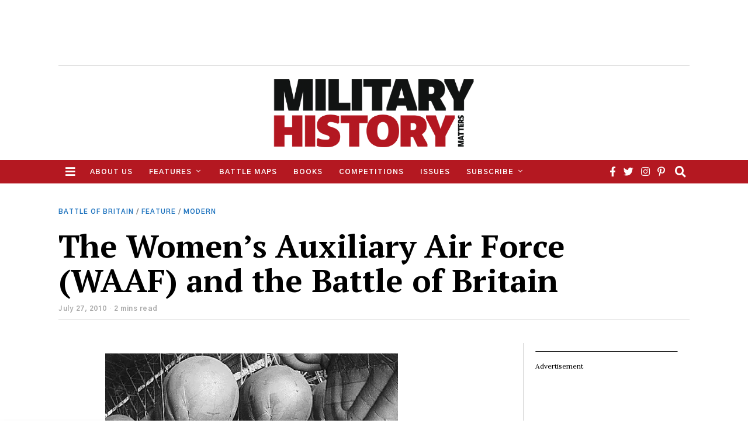

--- FILE ---
content_type: text/html; charset=UTF-8
request_url: https://www.military-history.org/feature/the-womens-auxiliary-air-force-waaf.htm
body_size: 25300
content:
<!DOCTYPE html><html lang="en-US" class="no-js"><head><meta charset="UTF-8"><meta name="viewport" content="width=device-width, initial-scale=1.0"><link rel="stylesheet" media="print" onload="this.onload=null;this.media='all';" id="ao_optimized_gfonts" href="https://fonts.googleapis.com/css?family=Lora%3A400%7CPT+Serif%3A400%2C700%7CGothic+A1%3A700&amp;display=swap"><link rel="profile" href="https://gmpg.org/xfn/11"> <!--[if lt IE 9]> <script src="https://www.military-history.org/wp-content/themes/fox/v55/js/html5.js"></script> <![endif]--> <script>(function(html){html.className = html.className.replace(/\bno-js\b/,'js')})(document.documentElement);</script> <title>The Women’s Auxiliary Air Force (WAAF) and the Battle of Britain | Military History Matters</title><meta name='robots' content='max-image-preview:large' /><link rel='dns-prefetch' href='//stats.wp.com' /><link rel='dns-prefetch' href='//v0.wordpress.com' /><link href='https://fonts.gstatic.com' crossorigin rel='preconnect' /><link rel='preconnect' href='//i0.wp.com' /><link rel='preconnect' href='//c0.wp.com' /><link rel="alternate" type="application/rss+xml" title="Military History Matters &raquo; Feed" href="https://www.military-history.org/feed" /><link rel="alternate" type="application/rss+xml" title="Military History Matters &raquo; Comments Feed" href="https://www.military-history.org/comments/feed" /><link rel="alternate" type="application/rss+xml" title="Military History Matters &raquo; The Women’s Auxiliary Air Force (WAAF) and the Battle of Britain Comments Feed" href="https://www.military-history.org/feature/world-war-2/battle-of-britain/the-womens-auxiliary-air-force-waaf.htm/feed" /><link rel="alternate" title="oEmbed (JSON)" type="application/json+oembed" href="https://www.military-history.org/wp-json/oembed/1.0/embed?url=https%3A%2F%2Fwww.military-history.org%2Ffeature%2Fworld-war-2%2Fbattle-of-britain%2Fthe-womens-auxiliary-air-force-waaf.htm" /><link rel="alternate" title="oEmbed (XML)" type="text/xml+oembed" href="https://www.military-history.org/wp-json/oembed/1.0/embed?url=https%3A%2F%2Fwww.military-history.org%2Ffeature%2Fworld-war-2%2Fbattle-of-britain%2Fthe-womens-auxiliary-air-force-waaf.htm&#038;format=xml" /><style id='wp-img-auto-sizes-contain-inline-css'>img:is([sizes=auto i],[sizes^="auto," i]){contain-intrinsic-size:3000px 1500px}
/*# sourceURL=wp-img-auto-sizes-contain-inline-css */</style><style id='classic-theme-styles-inline-css'>/*! This file is auto-generated */
.wp-block-button__link{color:#fff;background-color:#32373c;border-radius:9999px;box-shadow:none;text-decoration:none;padding:calc(.667em + 2px) calc(1.333em + 2px);font-size:1.125em}.wp-block-file__button{background:#32373c;color:#fff;text-decoration:none}
/*# sourceURL=/wp-includes/css/classic-themes.min.css */</style><link rel='stylesheet' id='wp-polls-css' href='https://www.military-history.org/wp-content/cache/autoptimize/css/autoptimize_single_e619fed4db9cedec2065f006d5b63713.css' media='all' /><style id='wp-polls-inline-css'>.wp-polls .pollbar {
	margin: 1px;
	font-size: 6px;
	line-height: 8px;
	height: 8px;
	background-image: url('https://www.military-history.org/wp-content/plugins/wp-polls/images/default/pollbg.gif');
	border: 1px solid #c8c8c8;
}

/*# sourceURL=wp-polls-inline-css */</style><link rel='stylesheet' id='parent-style-css' href='https://www.military-history.org/wp-content/themes/fox/style.min.css' media='all' /><link rel='stylesheet' id='style-css' href='https://www.military-history.org/wp-content/themes/fox-child-theme/style.css' media='all' /><style id='style-inline-css'>.color-accent,.social-list.style-plain:not(.style-text_color) a:hover,.wi-mainnav ul.menu ul > li:hover > a,
    .wi-mainnav ul.menu ul li.current-menu-item > a,
    .wi-mainnav ul.menu ul li.current-menu-ancestor > a,.related-title a:hover,.pagination-1 a.page-numbers:hover,.pagination-4 a.page-numbers:hover,.page-links > a:hover,.reading-progress-wrapper,.widget_archive a:hover, .widget_nav_menu a:hover, .widget_meta a:hover, .widget_recent_entries a:hover, .widget_categories a:hover, .widget_product_categories a:hover,.tagcloud a:hover,.header-cart a:hover,.woocommerce .star-rating span:before,.null-instagram-feed .clear a:hover,.widget a.readmore:hover{color:#1e73be}.bg-accent,html .mejs-controls .mejs-time-rail .mejs-time-current,.fox-btn.btn-primary, button.btn-primary, input.btn-primary[type="button"], input.btn-primary[type="reset"], input.btn-primary[type="submit"],.social-list.style-black a:hover,.style--slider-nav-text .flex-direction-nav a:hover, .style--slider-nav-text .slick-nav:hover,.header-cart-icon .num,.post-item-thumbnail:hover .video-indicator-solid,a.more-link:hover,.post-newspaper .related-thumbnail,.pagination-4 span.page-numbers:not(.dots),.review-item.overall .review-score,#respond #submit:hover,.dropcap-color, .style--dropcap-color .enable-dropcap .dropcap-content > p:first-of-type:first-letter, .style--dropcap-color p.has-drop-cap:not(:focus):first-letter,.style--list-widget-3 .fox-post-count,.style--tagcloud-3 .tagcloud a:hover,.blog-widget-small .thumbnail-index,.foxmc-button-primary input[type="submit"],#footer-search .submit:hover,.wpcf7-submit:hover,.woocommerce .widget_price_filter .ui-slider .ui-slider-range,
.woocommerce .widget_price_filter .ui-slider .ui-slider-handle,.woocommerce span.onsale,
.woocommerce ul.products li.product .onsale,.woocommerce #respond input#submit.alt:hover,
.woocommerce a.button.alt:hover,
.woocommerce button.button.alt:hover,
.woocommerce input.button.alt:hover,.woocommerce a.add_to_cart_button:hover,.woocommerce #review_form #respond .form-submit input:hover{background-color:#1e73be}.review-item.overall .review-score,.partial-content,.style--tagcloud-3 .tagcloud a:hover,.null-instagram-feed .clear a:hover{border-color:#1e73be}.reading-progress-wrapper::-webkit-progress-value{background-color:#1e73be}.reading-progress-wrapper::-moz-progress-value{background-color:#1e73be}.home.blog .wi-content{padding-top:0px}.heading-1a .container, .heading-1b .container, .section-heading .line, .heading-5 .heading-inner{border-color:#e0e0e0}.header-search-wrapper .search-btn, .header-cart-icon, .hamburger-btn{font-size:19px}.sticky-element-height, .header-sticky-element.before-sticky{height:50px}.header-sticky-element.before-sticky #wi-logo img, .header-sticky-element.before-sticky .wi-logo img{height:32px}.fox-logo img{width:350px}.header-row-nav, .header-row-nav.row-nav-dark, .sticky-header-background, .masthead-mobile-bg{background-color:#b41821}.header-row-nav .container{border-color:#e0e0e0}.wi-mainnav ul.menu ul{background-color:#b41821;color:#ffffff}.wi-mainnav ul.menu ul li:hover > a, .wi-mainnav ul.menu .post-nav-item-title:hover a, .wi-mainnav ul.menu > li.mega ul ul a:hover{color:#b41821}.wi-mainnav ul.menu ul li:hover > a, .wi-mainnav ul.menu > li.mega ul ul a:hover{background-color:#fafafa}.wi-mainnav ul.menu ul li.current-menu-item > a, .wi-mainnav ul.menu ul li.current-menu-ancestor > a{color:#b41821}.wi-mainnav ul.menu ul > li, .mega-sep{border-color:#e0e0e0}#footer-logo img{width:180px}#backtotop.backtotop-circle, #backtotop.backtotop-square{border-width:0px}#backtotop{color:#ffffff;background-color:#cccccc}#backtotop:hover{color:#ffffff;background-color:#bababa}.list-thumbnail{width:240px}.single .wi-content{padding-top:40px}.single-header .container{border-color:#e0e0e0}.reading-progress-wrapper{height:4px}a{color:#1e73be}a:hover{color:#1e73be}blockquote{color:#777777}.wp-caption-text, .post-thumbnail-standard figcaption, .wp-block-image figcaption, .blocks-gallery-caption{color:#777777}.wi-titlebar{background-color:#f0f0f0}.titlebar-bg-overlay{opacity:0.6}.post-item-title a:hover{text-decoration:underline;text-decoration-color:#e0e0e0}.post-item-meta{color:#aaaaaa}.post-item-meta a{color:#777777}.post-item-meta a:hover{color:#333333}.post-item-subtitle{color:#777777}.masthead-mobile-bg{background-color:#ffffff}#masthead-mobile{color:#000000}@media (min-width: 1200px) {.container,.cool-thumbnail-size-big .post-thumbnail{width:1080px}body.layout-boxed .wi-wrapper{width:1140px}}@media (min-width:1024px) {.secondary, .section-secondary{width:265px}.has-sidebar .primary, .section-has-sidebar .section-primary, .section-sep{width:calc(100% - 265px)}}body,.font-body,.post-item-subtitle,body.single:not(.elementor-page) .entry-content,body.page:not(.elementor-page) .entry-content,.fox-input,input[type="color"],input[type="date"],input[type="datetime"],input[type="datetime-local"],input[type="email"],input[type="month"],input[type="number"],input[type="password"],input[type="search"],input[type="tel"],input[type="text"],input[type="time"],input[type="url"],input[type="week"],input:not([type]),textarea,blockquote,.wi-dropcap,.enable-dropcap .dropcap-content > p:first-of-type:first-letter,p.has-drop-cap:not(:focus):first-letter,.wp-caption-text,.post-thumbnail-standard figcaption,.wp-block-image figcaption,.blocks-gallery-caption,.footer-copyright{font-family:"Lora",serif}.font-heading,h1,h2,h3,h4,h5,h6,.wp-block-quote.is-large cite,.wp-block-quote.is-style-large cite,.fox-btn,button,input[type="button"],input[type="reset"],input[type="submit"],.fox-term-list,.wp-block-cover-text,.title-label,.thumbnail-view,.readmore,a.more-link,.post-big a.more-link,.style--slider-navtext .flex-direction-nav a,.min-logo-text,.page-links-container,.authorbox-nav,.post-navigation .post-title,.review-criterion,.review-score,.review-text,.commentlist .fn,.reply a,.widget_archive,.widget_nav_menu,.widget_meta,.widget_recent_entries,.widget_categories,.widget_product_categories,.widget_rss > ul a.rsswidget,.widget_rss > ul > li > cite,.widget_recent_comments,#backtotop,.view-count,.tagcloud,.woocommerce span.onsale,.woocommerce ul.products li.product .onsale,.woocommerce #respond input#submit,.woocommerce a.button,.woocommerce button.button,.woocommerce input.button,.woocommerce a.added_to_cart,.woocommerce nav.woocommerce-pagination ul,.woocommerce div.product p.price,.woocommerce div.product span.price,.woocommerce div.product .woocommerce-tabs ul.tabs li a,.woocommerce #reviews #comments ol.commentlist li .comment-text p.meta,.woocommerce table.shop_table th,.woocommerce table.shop_table td.product-name a,.fox-logo,.mobile-logo-text,.slogan,.offcanvas-nav,.post-item-title,.archive-title,.single .post-item-title.post-title,.page-title,.article-big .readmore{font-family:"PT Serif",serif}.post-item-meta,.standalone-categories,.wi-mainnav ul.menu > li > a,.footer-bottom .widget_nav_menu,#footernav,.wi-mainnav ul.menu ul,.header-builder .widget_nav_menu  ul.menu ul,.single-heading,.widget-title,.section-heading h2,.fox-heading .heading-title-main,.footer-bottom .widget_nav_menu a,#footernav a{font-family:"Gothic A1",sans-serif}#before-header .container{padding-top:2px;padding-bottom:10px;border-bottom-width:1px;border-color:#d1d1d1}#footer-widgets{border-color:#f0f0f0}#footer-bottom{border-color:#f0f0f0}.wi-mainnav ul.menu ul{padding-top:0px;padding-right:5px;padding-bottom:0px;padding-left:5px;border-top-width:2px;border-right-width:0px;border-bottom-width:0px;border-left-width:0px;border-color:#111111}.widget-title{padding-bottom:5px;border-bottom-width:1px;border-color:#e0e0e0;border-style:solid}blockquote{margin-top:0px;padding-top:0px;padding-left:20px;border-left-width:3px;border-color:#1e73be;border-style:solid}#footer-widgets{background-color:#f0f0f0}#footer-bottom{background-color:#eaeaea}body, .font-body{font-size:16px;font-weight:400;font-style:normal;text-transform:none;letter-spacing:0px;line-height:1.6}h2, h1, h3, h4, h5, h6{font-weight:700;text-transform:none;line-height:1.2}h2{font-size:2.0625em;font-style:normal}h3{font-size:1.625em;font-style:normal}h4{font-size:1.25em;font-style:normal}.fox-logo, .min-logo-text, .mobile-logo-text{font-size:24px;font-weight:700;font-style:normal;text-transform:uppercase;letter-spacing:2px;line-height:1.1}.slogan{font-size:0.8125em;font-weight:400;font-style:normal;text-transform:uppercase;letter-spacing:6px;line-height:1.1}.wi-mainnav ul.menu > li > a, .footer-bottom .widget_nav_menu, #footernav, .offcanvas-nav{font-size:12px;font-weight:700;text-transform:uppercase;letter-spacing:1px}.wi-mainnav ul.menu ul, .header-builder .widget_nav_menu  ul.menu ul{font-size:12px;font-weight:700;font-style:normal;text-transform:uppercase;letter-spacing:1px}.post-item-title{font-style:normal}.post-item-meta{font-size:12px;font-style:normal}.standalone-categories{font-size:11px;font-weight:700;font-style:normal;letter-spacing:1px}.archive-title{font-size:2.4em;font-style:normal}.single .post-item-title.post-title, .page-title{font-size:3.4em;font-style:normal}.post-item-subtitle{font-style:normal}body.single:not(.elementor-page) .entry-content, body.page:not(.elementor-page) .entry-content{font-size:18px;font-style:normal}.single-heading{font-size:13px;font-weight:700;font-style:normal;text-transform:uppercase;letter-spacing:1px}.widget-title{font-size:12px;font-weight:700;font-style:normal;text-transform:uppercase;letter-spacing:1px}.section-heading h2, .fox-heading .heading-title-main{font-style:normal;text-transform:uppercase;letter-spacing:1px}.fox-btn, button, input[type="button"], input[type="reset"], input[type="submit"], .article-big .readmore{font-style:normal}.fox-input, input[type="color"], input[type="date"], input[type="datetime"], input[type="datetime-local"], input[type="email"], input[type="month"], input[type="number"], input[type="password"], input[type="search"], input[type="tel"], input[type="text"], input[type="time"], input[type="url"], input[type="week"], input:not([type]), textarea{font-style:normal}blockquote{font-size:1.0em;font-style:normal}.wi-dropcap,.enable-dropcap .dropcap-content > p:first-of-type:first-letter, p.has-drop-cap:not(:focus):first-letter{font-style:normal}.wp-caption-text, .post-thumbnail-standard figcaption, .wp-block-image figcaption, .blocks-gallery-caption{font-style:normal}.footer-copyright{font-style:normal}.footer-bottom .widget_nav_menu a, #footernav a{font-size:11px;font-style:normal;text-transform:uppercase;letter-spacing:1px}.offcanvas-nav{font-size:20px;font-weight:400;font-style:normal;text-transform:none;letter-spacing:0px}@media only screen and (max-width: 1023px){.archive-title{font-size:2em}.single .post-item-title.post-title, .page-title{font-size:3em}}@media only screen and (max-width: 567px){body, .font-body{font-size:14px}.archive-title{font-size:1.8em}.single .post-item-title.post-title, .page-title{font-size:1.7em}body.single:not(.elementor-page) .entry-content, body.page:not(.elementor-page) .entry-content{font-size:16px}}
/*# sourceURL=style-inline-css */</style> <script src="https://www.military-history.org/wp-includes/js/jquery/jquery.min.js" id="jquery-core-js"></script> <script src="https://www.military-history.org/wp-includes/js/jquery/jquery-migrate.min.js" id="jquery-migrate-js"></script> <script src="https://www.military-history.org/wp-content/cache/autoptimize/js/autoptimize_single_e0c122ae05afa1674e94d0c58dfa8249.js" id="js.cookie-js"></script> <script id="handl-utm-grabber-js-extra">var handl_utm = [];
//# sourceURL=handl-utm-grabber-js-extra</script> <script src="https://www.military-history.org/wp-content/cache/autoptimize/js/autoptimize_single_075a28534590fb629e29f2c75870c38b.js" id="handl-utm-grabber-js"></script> <link rel="https://api.w.org/" href="https://www.military-history.org/wp-json/" /><link rel="alternate" title="JSON" type="application/json" href="https://www.military-history.org/wp-json/wp/v2/posts/125" /><link rel="EditURI" type="application/rsd+xml" title="RSD" href="https://www.military-history.org/xmlrpc.php?rsd" /><link rel='shortlink' href='https://wp.me/p1Z01q-21' /><style>img#wpstats{display:none}</style> <script>!function(f,b,e,v,n,t,s)
{if(f.fbq)return;n=f.fbq=function(){n.callMethod?
n.callMethod.apply(n,arguments):n.queue.push(arguments)};
if(!f._fbq)f._fbq=n;n.push=n;n.loaded=!0;n.version='2.0';
n.queue=[];t=b.createElement(e);t.async=!0;
t.src=v;s=b.getElementsByTagName(e)[0];
s.parentNode.insertBefore(t,s)}(window, document,'script',
'https://connect.facebook.net/en_US/fbevents.js');
fbq('init', '566830136242437');
fbq('track', 'PageView');</script> <noscript><img height="1" width="1" style="display:none"
src="https://www.facebook.com/tr?id=566830136242437&ev=PageView&noscript=1"
/></noscript>  <script>!function(f,b,e,v,n,t,s)
{if(f.fbq)return;n=f.fbq=function(){n.callMethod?
n.callMethod.apply(n,arguments):n.queue.push(arguments)};
if(!f._fbq)f._fbq=n;n.push=n;n.loaded=!0;n.version='2.0';
n.queue=[];t=b.createElement(e);t.async=!0;
t.src=v;s=b.getElementsByTagName(e)[0];
s.parentNode.insertBefore(t,s)}(window, document,'script',
'https://connect.facebook.net/en_US/fbevents.js');
fbq('init', '483149976725689');
fbq('track', 'PageView');</script> <noscript><img height="1" width="1" style="display:none"
src="https://www.facebook.com/tr?id=483149976725689&ev=PageView&noscript=1"
/></noscript>  <script async src="https://www.googletagmanager.com/gtag/js?id=UA-3399298-9"></script> <script>window.dataLayer = window.dataLayer || [];
  function gtag(){dataLayer.push(arguments);}
  gtag('js', new Date());

  gtag('config', 'UA-3399298-9');</script>  <script async src="https://securepubads.g.doubleclick.net/tag/js/gpt.js"></script> <script>window.googletag = window.googletag || {cmd: []};
  googletag.cmd.push(function() {
    googletag.defineSlot('/5167758/MHM-LEADERBOARD', [728, 90], 'div-gpt-ad-1636715847770-0').addService(googletag.pubads());
googletag.defineSlot('/5167758/MHM-MPU', [300, 250], 'div-gpt-ad-1636132049051-0').addService(googletag.pubads());
googletag.defineSlot('/5167758/MHM-Mobile-Leaderboard', [320, 50], 'div-gpt-ad-1636453262172-0').addService(googletag.pubads());
googletag.defineSlot('/5167758/MHM-MPU-SUBS', [300, 250], 'div-gpt-ad-1542391147230-0').addService(googletag.pubads());
googletag.pubads().enableSingleRequest();
    googletag.enableServices();
  });</script> <meta name="twitter:card" content="summary_large_image"><meta name="twitter:image" content="https://www.military-history.org/wp-content/uploads/2010/07/WAAF1.jpg"><link rel="canonical" href="https://www.military-history.org/feature/world-war-2/battle-of-britain/the-womens-auxiliary-air-force-waaf.htm" /><meta name="description" content="The Women&#039;s Auxillary Air Force demonstrated Incredible strength and bravery and proved absolutely vital to British victory in the Battle of Britain." /> <script type="application/ld+json">{"@context":"https:\/\/schema.org","@graph":[{"@type":"Organization","@id":"https:\/\/www.military-history.org\/#schema-publishing-organization","url":"https:\/\/www.military-history.org","name":"Military History Matters"},{"@type":"WebSite","@id":"https:\/\/www.military-history.org\/#schema-website","url":"https:\/\/www.military-history.org","name":"Military History Matters","encoding":"UTF-8","potentialAction":{"@type":"SearchAction","target":"https:\/\/www.military-history.org\/search\/{search_term_string}","query-input":"required name=search_term_string"}},{"@type":"BreadcrumbList","@id":"https:\/\/www.military-history.org\/feature\/the-womens-auxiliary-air-force-waaf.htm?page&name=the-womens-auxiliary-air-force-waaf&category_name=feature\/#breadcrumb","itemListElement":[{"@type":"ListItem","position":1,"name":"Home","item":"https:\/\/www.military-history.org"},{"@type":"ListItem","position":2,"name":"Latest articles","item":"https:\/\/www.military-history.org\/blog"},{"@type":"ListItem","position":3,"name":"Feature","item":"https:\/\/www.military-history.org\/category\/feature"},{"@type":"ListItem","position":4,"name":"WWII","item":"https:\/\/www.military-history.org\/category\/feature\/world-war-2"},{"@type":"ListItem","position":5,"name":"Battle of Britain","item":"https:\/\/www.military-history.org\/category\/feature\/world-war-2\/battle-of-britain"},{"@type":"ListItem","position":6,"name":"The Women\u2019s Auxiliary Air Force (WAAF) and the Battle of Britain"}]},{"@type":"Person","@id":"https:\/\/www.military-history.org\/author\/mhm\/#schema-author","name":"Military History Matters","url":"https:\/\/www.military-history.org\/author\/mhm"},{"@type":"WebPage","@id":"https:\/\/www.military-history.org\/feature\/world-war-2\/battle-of-britain\/the-womens-auxiliary-air-force-waaf.htm\/#schema-webpage","isPartOf":{"@id":"https:\/\/www.military-history.org\/#schema-website"},"publisher":{"@id":"https:\/\/www.military-history.org\/#schema-publishing-organization"},"url":"https:\/\/www.military-history.org\/feature\/world-war-2\/battle-of-britain\/the-womens-auxiliary-air-force-waaf.htm"},{"@type":"Article","mainEntityOfPage":{"@id":"https:\/\/www.military-history.org\/feature\/world-war-2\/battle-of-britain\/the-womens-auxiliary-air-force-waaf.htm\/#schema-webpage"},"author":{"@id":"https:\/\/www.military-history.org\/author\/mhm\/#schema-author"},"publisher":{"@id":"https:\/\/www.military-history.org\/#schema-publishing-organization"},"dateModified":"2017-02-09T17:46:48","datePublished":"2010-07-27T14:38:54","headline":"The Women\u2019s Auxiliary Air Force (WAAF) and the Battle of Britain | Military History Matters","description":"The Women&#039;s Auxillary Air Force demonstrated Incredible strength and bravery and proved absolutely vital to British victory in the Battle of Britain.","name":"The Women\u2019s Auxiliary Air Force (WAAF) and the Battle of Britain","image":{"@type":"ImageObject","@id":"https:\/\/www.military-history.org\/feature\/world-war-2\/battle-of-britain\/the-womens-auxiliary-air-force-waaf.htm\/#schema-article-image","url":"https:\/\/i0.wp.com\/www.military-history.org\/wp-content\/uploads\/2010\/07\/WAAF1.jpg?fit=550%2C501&ssl=1","height":501,"width":550},"thumbnailUrl":"https:\/\/i0.wp.com\/www.military-history.org\/wp-content\/uploads\/2010\/07\/WAAF1.jpg?fit=550%2C501&ssl=1"}]}</script> <meta property="og:type" content="article" /><meta property="og:url" content="https://www.military-history.org/feature/world-war-2/battle-of-britain/the-womens-auxiliary-air-force-waaf.htm" /><meta property="og:title" content="The Women’s Auxiliary Air Force (WAAF) and the Battle of Britain | Military History Matters" /><meta property="og:description" content="The Women&#039;s Auxillary Air Force demonstrated Incredible strength and bravery and proved absolutely vital to British victory in the Battle of Britain." /><meta property="og:image" content="https://i0.wp.com/www.military-history.org/wp-content/uploads/2010/07/WAAF1.jpg?fit=550%2C501&amp;ssl=1" /><meta property="og:image:width" content="550" /><meta property="og:image:height" content="501" /><meta property="article:published_time" content="2010-07-27T14:38:54" /><meta property="article:author" content="Military History Matters" /><meta name="twitter:card" content="summary_large_image" /><meta name="twitter:title" content="The Women’s Auxiliary Air Force (WAAF) and the Battle of Britain | Military History Matters" /><meta name="twitter:description" content="The Women&#039;s Auxillary Air Force demonstrated Incredible strength and bravery and proved absolutely vital to British victory in the Battle of Britain." /><meta name="twitter:image" content="https://i0.wp.com/www.military-history.org/wp-content/uploads/2010/07/WAAF1.jpg?fit=550%2C501&amp;ssl=1" /><link rel="icon" href="https://i0.wp.com/www.military-history.org/wp-content/uploads/2024/11/cropped-mhm-icon-1.png?fit=32%2C32&#038;ssl=1" sizes="32x32" /><link rel="icon" href="https://i0.wp.com/www.military-history.org/wp-content/uploads/2024/11/cropped-mhm-icon-1.png?fit=192%2C192&#038;ssl=1" sizes="192x192" /><link rel="apple-touch-icon" href="https://i0.wp.com/www.military-history.org/wp-content/uploads/2024/11/cropped-mhm-icon-1.png?fit=180%2C180&#038;ssl=1" /><meta name="msapplication-TileImage" content="https://i0.wp.com/www.military-history.org/wp-content/uploads/2024/11/cropped-mhm-icon-1.png?fit=270%2C270&#038;ssl=1" /><style id="wp-custom-css">.post-content-narrow .narrow-area, .wi-content .narrow-area {
    width: 660px;
    margin-left: 0;
}

.magazine_number {
    display: inline-block;
    margin: 0 2px 0 0;
}

.mobile-ad {
	padding: 5px 0;
	display: flex;
  justify-content: center;
	border-bottom: 1px solid lightgray;
}

@media (max-width: 732px) { 
	.top-ad {display: none;}

}
@media (min-width: 733px) { 
	.mobile-ad {display: none;}
}

@media (min-width: 841px) { 
	.secondary {
		border-left: 1px solid lightgrey;
		margin-left: -20px;
		padding-left: 20px;}
}

.menu-highlight {background-color: indianred;}

.minimal-header {background-color: teal;}

.content-main{
	overflow-wrap: break-word;
}

.before-header .widget+.widget {
    margin-top: 0;
}

.wp-polls .Buttons {
    border: 1px solid darkred;
    background-color: red;
		font-size: 14px;
}

.has-vivid-red-background-color {
	background-color: #b41821;
	color: white;
}

.has-text-align-center, .is-content-justification-center {
	text-align: center;
}

h4 {
	padding-top: 20px;
	padding-bottom: 20px;
}

.after-header .textwidget {
	background-color: #feffcf;
	padding-top:4px;
	min-height: 35px;
	font-family: 'Roboto condensed, arial' !important;
  font-size: 18px;
  font-weight: 400;
  line-height: 1.5;
  letter-spacing: .25px;
	text-align: center;
}</style><style id="color-preview"></style><link rel='stylesheet' id='jetpack-swiper-library-css' href='https://www.military-history.org/wp-content/cache/autoptimize/css/autoptimize_single_8b93e9a8c671aa2335d37a9a36640456.css' media='all' /><link rel='stylesheet' id='jetpack-carousel-css' href='https://www.military-history.org/wp-content/cache/autoptimize/css/autoptimize_single_47d4d3dbd512142ffcf5a4243f841f0c.css' media='all' /><link rel='stylesheet' id='jetpack-top-posts-widget-css' href='https://www.military-history.org/wp-content/cache/autoptimize/css/autoptimize_single_7dd1a35faeaa6aec6e3053ab957688a1.css' media='all' /></head><body class="wp-singular post-template-default single single-post postid-125 single-format-standard wp-theme-fox wp-child-theme-fox-child-theme masthead-mobile-fixed fox-theme lightmode layout-wide style--dropcap-default dropcap-style-default style--dropcap-font-body style--tag-plain style--list-widget-1 style--tagcloud-1 style--blockquote-no-icon style--single-heading-border_top" itemscope itemtype="https://schema.org/WebPage"><div id="wi-all" class="fox-outer-wrapper fox-all wi-all"><div id="wi-wrapper" class="fox-wrapper wi-wrapper"><div class="wi-container"><header id="masthead" class="site-header header-classic header-sticky-style-shadow submenu-light" itemscope itemtype="https://schema.org/WPHeader"><div id="masthead-mobile-height"></div><div id="before-header" class="widget-area header-sidebar wide-sidebar header-row before-header align-center"><div class="container"><div id="block-3" class="widget widget_block"><div class='top-ad' id='div-gpt-ad-1636715847770-0' style='width: 728px; height: 90px; margin:5px auto;'> <script>googletag.cmd.push(function() { googletag.display('div-gpt-ad-1636715847770-0'); });</script> </div></div></div></div><div class="header-container header-stack2 header-nav-none"><div class="header-classic-row header-row-branding classic-after-header align-center"><div id="wi-header" class="wi-header"><div class="container"><div id="logo-area" class="fox-logo-area fox-header-logo site-branding"><div id="wi-logo" class="fox-logo-container"><h2 class="wi-logo-main fox-logo logo-type-image" id="site-logo"> <a href="https://www.military-history.org/" rel="home"> <img width="488" height="186" src="https://i0.wp.com/www.military-history.org/wp-content/uploads/2024/11/mhm-masthead.png?fit=488%2C186&amp;ssl=1" class="main-img-logo" alt="" decoding="async" fetchpriority="high" srcset="https://i0.wp.com/www.military-history.org/wp-content/uploads/2024/11/mhm-masthead.png?w=488&amp;ssl=1 488w, https://i0.wp.com/www.military-history.org/wp-content/uploads/2024/11/mhm-masthead.png?resize=300%2C114&amp;ssl=1 300w, https://i0.wp.com/www.military-history.org/wp-content/uploads/2024/11/mhm-masthead.png?resize=480%2C183&amp;ssl=1 480w" sizes="(max-width: 488px) 100vw, 488px" data-attachment-id="41643" data-permalink="https://www.military-history.org/mhm-masthead" data-orig-file="https://i0.wp.com/www.military-history.org/wp-content/uploads/2024/11/mhm-masthead.png?fit=488%2C186&amp;ssl=1" data-orig-size="488,186" data-comments-opened="1" data-image-meta="{&quot;aperture&quot;:&quot;0&quot;,&quot;credit&quot;:&quot;&quot;,&quot;camera&quot;:&quot;&quot;,&quot;caption&quot;:&quot;&quot;,&quot;created_timestamp&quot;:&quot;0&quot;,&quot;copyright&quot;:&quot;&quot;,&quot;focal_length&quot;:&quot;0&quot;,&quot;iso&quot;:&quot;0&quot;,&quot;shutter_speed&quot;:&quot;0&quot;,&quot;title&quot;:&quot;&quot;,&quot;orientation&quot;:&quot;0&quot;}" data-image-title="mhm-masthead" data-image-description="" data-image-caption="" data-medium-file="https://i0.wp.com/www.military-history.org/wp-content/uploads/2024/11/mhm-masthead.png?fit=300%2C114&amp;ssl=1" data-large-file="https://i0.wp.com/www.military-history.org/wp-content/uploads/2024/11/mhm-masthead.png?fit=488%2C186&amp;ssl=1" /> </a></h2></div></div></div></div></div><div class="row-nav-has-background row-nav-has-background row-nav-dark row-nav-style-active-4 header-classic-row header-row-nav header-row-flex main-header classic-main-header header-sticky-element header-row-stretch-content header-row-nav-1"><div id="topbar-wrapper"><div id="wi-topbar" class="wi-topbar"><div class="container"><div class="header-row-left header-row-part"> <span class="toggle-menu hamburger hamburger-btn"> <span class="hamburger-open-icon"><i class="fa fa-bars ic-hamburger"></i></span> <span class="hamburger-close-icon"><i class="feather-x"></i></span> </span><nav id="wi-mainnav" class="navigation-ele wi-mainnav" role="navigation" itemscope itemtype="https://schema.org/SiteNavigationElement"><div class="menu style-indicator-angle-down"><ul id="menu-main" class="menu"><li id="menu-item-39036" class="menu-item menu-item-type-post_type menu-item-object-page menu-item-39036"><a href="https://www.military-history.org/about-us">About us</a></li><li id="menu-item-9" class="menu-item menu-item-type-taxonomy menu-item-object-category current-post-ancestor current-menu-parent current-post-parent menu-item-has-children menu-item-9"><a href="https://www.military-history.org/category/feature">Features</a><ul class="sub-menu"><li id="menu-item-11" class="menu-item menu-item-type-taxonomy menu-item-object-category current-post-ancestor menu-item-11"><a href="https://www.military-history.org/category/feature/world-war-2">WWII</a></li><li id="menu-item-12" class="menu-item menu-item-type-taxonomy menu-item-object-category menu-item-12"><a href="https://www.military-history.org/category/feature/world-war-1">WWI</a></li><li id="menu-item-13" class="menu-item menu-item-type-taxonomy menu-item-object-category menu-item-13"><a href="https://www.military-history.org/category/feature/ancient-warfare">Ancient warfare</a></li><li id="menu-item-20" class="menu-item menu-item-type-taxonomy menu-item-object-category menu-item-has-children menu-item-20"><a href="https://www.military-history.org/category/feature/medieval">Medieval</a><ul class="sub-menu"><li id="menu-item-13435" class="menu-item menu-item-type-taxonomy menu-item-object-category menu-item-13435"><a href="https://www.military-history.org/category/feature/wars-of-the-roses">Wars of the Roses</a></li></ul></li><li id="menu-item-18" class="menu-item menu-item-type-taxonomy menu-item-object-category menu-item-18"><a href="https://www.military-history.org/category/feature/early-modern">Early Modern</a></li><li id="menu-item-15" class="menu-item menu-item-type-taxonomy menu-item-object-category menu-item-15"><a href="https://www.military-history.org/category/feature/16th-century">16th Century</a></li><li id="menu-item-13432" class="menu-item menu-item-type-taxonomy menu-item-object-category menu-item-13432"><a href="https://www.military-history.org/category/feature/17th-century">17th Century</a></li><li id="menu-item-13433" class="menu-item menu-item-type-taxonomy menu-item-object-category menu-item-13433"><a href="https://www.military-history.org/category/feature/18th-century">18th Century</a></li><li id="menu-item-14" class="menu-item menu-item-type-taxonomy menu-item-object-category menu-item-14"><a href="https://www.military-history.org/category/feature/napoleonic">Napoleonic</a></li><li id="menu-item-27" class="menu-item menu-item-type-taxonomy menu-item-object-category menu-item-27"><a href="https://www.military-history.org/category/feature/american-civil-war">American Civil War</a></li><li id="menu-item-13434" class="menu-item menu-item-type-taxonomy menu-item-object-category menu-item-13434"><a href="https://www.military-history.org/category/feature/vietnam">Vietnam</a></li><li id="menu-item-19897" class="menu-item menu-item-type-taxonomy menu-item-object-category menu-item-19897"><a href="https://www.military-history.org/category/feature/afghanistan">Afghanistan</a></li></ul></li><li id="menu-item-5250" class="menu-item menu-item-type-taxonomy menu-item-object-category menu-item-5250"><a href="https://www.military-history.org/category/battle-maps">Battle Maps</a></li><li id="menu-item-24" class="menu-item menu-item-type-taxonomy menu-item-object-category menu-item-24"><a href="https://www.military-history.org/category/books">Books</a></li><li id="menu-item-10" class="menu-item menu-item-type-taxonomy menu-item-object-category menu-item-10"><a href="https://www.military-history.org/category/competitions">Competitions</a></li><li id="menu-item-14892" class="menu-item menu-item-type-post_type menu-item-object-page menu-item-14892"><a href="https://www.military-history.org/issues">Issues</a></li><li id="menu-item-20007" class="menu-item menu-item-type-post_type menu-item-object-page menu-item-has-children menu-item-20007"><a href="https://www.military-history.org/subscribe" title="menu-highlight">Subscribe</a><ul class="sub-menu"><li id="menu-item-40174" class="menu-item menu-item-type-post_type menu-item-object-page menu-item-40174"><a href="https://www.military-history.org/subscribe">Subscribe now</a></li><li id="menu-item-40175" class="menu-item menu-item-type-post_type menu-item-object-page menu-item-40175"><a href="https://www.military-history.org/subscribe">Renew</a></li><li id="menu-item-40172" class="menu-item menu-item-type-post_type menu-item-object-page menu-item-40172"><a href="https://www.military-history.org/mhm-digital-archive">Digital Archive</a></li><li id="menu-item-40171" class="menu-item menu-item-type-post_type menu-item-object-page menu-item-40171"><a href="https://www.military-history.org/institutional-subscriptions">Institutions</a></li><li id="menu-item-40178" class="menu-item menu-item-type-custom menu-item-object-custom menu-item-40178"><a href="https://currentpublishing.com/shop/military-history-matters/">Back issues &#038; Binders</a></li></ul></li></ul></div></nav></div><div class="header-row-right header-row-part"><div class="social-list header-social style-plain shape-circle align-center icon-size-bigger icon-spacing-small style-none" id="social-id-6970c41c26ebb"><ul><li class="li-facebook"> <a href="https://www.facebook.com/MilitaryHistoryMatters" target="_blank" rel="noopener" title="Facebook"> <i class="fab fa-facebook-f"></i> </a></li><li class="li-twitter"> <a href="https://twitter.com/MilHistMag" target="_blank" rel="noopener" title="Twitter"> <i class="fab fa-twitter"></i> </a></li><li class="li-instagram"> <a href="https://www.instagram.com/militaryhistorymagazine/" target="_blank" rel="noopener" title="Instagram"> <i class="fab fa-instagram"></i> </a></li><li class="li-pinterest"> <a href="https://uk.pinterest.com/militaryhistorymagazine/" target="_blank" rel="noopener" title="Pinterest"> <i class="fab fa-pinterest-p"></i> </a></li></ul></div><div class="header-search-wrapper header-search-classic"> <span class="search-btn-classic search-btn"> <i class="fa fa-search"></i> </span><div class="header-search-form header-search-form-template"><div class="container"><div class="searchform"><form role="search" method="get" action="https://www.military-history.org/" itemprop="potentialAction" itemscope itemtype="https://schema.org/SearchAction" class="form"> <input type="text" name="s" class="s search-field" value="" placeholder="Type &amp; hit enter" /> <button class="submit" role="button" title="Go"> <i class="fa fa-search"></i> </button></form></div></div></div></div></div></div></div></div></div></div></header><div id="masthead-mobile" class="masthead-mobile"><div class="container"><div class="masthead-mobile-left masthead-mobile-part"> <span class="toggle-menu hamburger hamburger-btn"> <span class="hamburger-open-icon"><i class="fa fa-bars ic-hamburger"></i></span> <span class="hamburger-close-icon"><i class="feather-x"></i></span> </span></div><h4 id="mobile-logo" class="mobile-logo mobile-logo-image"> <a href="https://www.military-history.org/" rel="home"> <img width="488" height="186" src="https://i0.wp.com/www.military-history.org/wp-content/uploads/2024/11/mhm-masthead.png?fit=488%2C186&amp;ssl=1" class="attachment-full size-full" alt="" decoding="async" srcset="https://i0.wp.com/www.military-history.org/wp-content/uploads/2024/11/mhm-masthead.png?w=488&amp;ssl=1 488w, https://i0.wp.com/www.military-history.org/wp-content/uploads/2024/11/mhm-masthead.png?resize=300%2C114&amp;ssl=1 300w, https://i0.wp.com/www.military-history.org/wp-content/uploads/2024/11/mhm-masthead.png?resize=480%2C183&amp;ssl=1 480w" sizes="(max-width: 488px) 100vw, 488px" data-attachment-id="41643" data-permalink="https://www.military-history.org/mhm-masthead" data-orig-file="https://i0.wp.com/www.military-history.org/wp-content/uploads/2024/11/mhm-masthead.png?fit=488%2C186&amp;ssl=1" data-orig-size="488,186" data-comments-opened="1" data-image-meta="{&quot;aperture&quot;:&quot;0&quot;,&quot;credit&quot;:&quot;&quot;,&quot;camera&quot;:&quot;&quot;,&quot;caption&quot;:&quot;&quot;,&quot;created_timestamp&quot;:&quot;0&quot;,&quot;copyright&quot;:&quot;&quot;,&quot;focal_length&quot;:&quot;0&quot;,&quot;iso&quot;:&quot;0&quot;,&quot;shutter_speed&quot;:&quot;0&quot;,&quot;title&quot;:&quot;&quot;,&quot;orientation&quot;:&quot;0&quot;}" data-image-title="mhm-masthead" data-image-description="" data-image-caption="" data-medium-file="https://i0.wp.com/www.military-history.org/wp-content/uploads/2024/11/mhm-masthead.png?fit=300%2C114&amp;ssl=1" data-large-file="https://i0.wp.com/www.military-history.org/wp-content/uploads/2024/11/mhm-masthead.png?fit=488%2C186&amp;ssl=1" /> </a></h4><div class="masthead-mobile-right masthead-mobile-part"></div></div><div class="masthead-mobile-bg"></div></div><div id="wi-main" class="wi-main fox-main"><article id="wi-content" class="wi-content wi-single single-style-2 padding-top-normal post-125 post type-post status-publish format-standard has-post-thumbnail hentry category-battle-of-britain category-feature category-modern-articles tag-battle-of-britain tag-raf tag-waaf has-sidebar sidebar-right style--link-1" itemscope itemtype="https://schema.org/CreativeWork"><header class="single-header post-header entry-header single-big-section align-left single-header-template-4 post-header-bottom-1" itemscope itemtype="https://schema.org/WPHeader"><div class="container"><div class="header-main"><div class="post-item-header"><div class="entry-categories meta-categories categories-plain standalone-categories post-header-section"> <a href="https://www.military-history.org/category/feature/world-war-2/battle-of-britain" rel="tag">Battle of Britain</a><span class="sep">/</span><a href="https://www.military-history.org/category/feature" rel="tag">Feature</a><span class="sep">/</span><a href="https://www.military-history.org/category/feature/modern-articles" rel="tag">Modern</a></div><div class="title-subtitle"><h1 class="post-title post-item-title">The Women’s Auxiliary Air Force (WAAF) and the Battle of Britain</h1></div><div class="post-item-meta wi-meta fox-meta post-header-section "><div class="entry-date meta-time machine-time time-short"><time class="published updated" itemprop="datePublished" datetime="2010-07-27T14:38:54+01:00">July 27, 2010</time></div><div class="reading-time">2 mins read</div></div></div></div></div></header><div class="single-big-section single-big-section-content"><div class="container"><div id="primary" class="primary content-area"><div class="theiaStickySidebar"><div class="single-body single-section"><div class="single-section single-main-content allow-stretch-left allow-stretch-right allow-stretch-bigger disable-dropcap"><div class="entry-container"><div class="content-main narrow-area"><div class="dropcap-content columnable-content article-content entry-content single-component"><p style="text-align: center;"><a href="https://i0.wp.com/www.military-history.org/wp-content/uploads/2010/07/WAAF.jpg"><noscript><img data-recalc-dims="1" decoding="async" data-attachment-id="126" data-permalink="https://www.military-history.org/waaf" data-orig-file="https://i0.wp.com/www.military-history.org/wp-content/uploads/2010/07/WAAF.jpg?fit=550%2C501&amp;ssl=1" data-orig-size="550,501" data-comments-opened="1" data-image-meta="{&quot;aperture&quot;:&quot;0&quot;,&quot;credit&quot;:&quot;&quot;,&quot;camera&quot;:&quot;&quot;,&quot;caption&quot;:&quot;&quot;,&quot;created_timestamp&quot;:&quot;0&quot;,&quot;copyright&quot;:&quot;&quot;,&quot;focal_length&quot;:&quot;0&quot;,&quot;iso&quot;:&quot;0&quot;,&quot;shutter_speed&quot;:&quot;0&quot;,&quot;title&quot;:&quot;&quot;}" data-image-title="WAAF" data-image-description="" data-image-caption="" data-medium-file="https://i0.wp.com/www.military-history.org/wp-content/uploads/2010/07/WAAF.jpg?fit=300%2C273&amp;ssl=1" data-large-file="https://i0.wp.com/www.military-history.org/wp-content/uploads/2010/07/WAAF.jpg?fit=550%2C501&amp;ssl=1" class="wp-image-126 aligncenter" title="WAAF" alt="" src="https://i0.wp.com/www.military-history.org/wp-content/uploads/2010/07/WAAF.jpg?resize=501%2C456" width="501" height="456" srcset="https://i0.wp.com/www.military-history.org/wp-content/uploads/2010/07/WAAF.jpg?w=550&amp;ssl=1 550w, https://i0.wp.com/www.military-history.org/wp-content/uploads/2010/07/WAAF.jpg?resize=300%2C273&amp;ssl=1 300w" sizes="(max-width: 501px) 100vw, 501px" /></noscript><img data-recalc-dims="1" decoding="async" data-attachment-id="126" data-permalink="https://www.military-history.org/waaf" data-orig-file="https://i0.wp.com/www.military-history.org/wp-content/uploads/2010/07/WAAF.jpg?fit=550%2C501&amp;ssl=1" data-orig-size="550,501" data-comments-opened="1" data-image-meta="{&quot;aperture&quot;:&quot;0&quot;,&quot;credit&quot;:&quot;&quot;,&quot;camera&quot;:&quot;&quot;,&quot;caption&quot;:&quot;&quot;,&quot;created_timestamp&quot;:&quot;0&quot;,&quot;copyright&quot;:&quot;&quot;,&quot;focal_length&quot;:&quot;0&quot;,&quot;iso&quot;:&quot;0&quot;,&quot;shutter_speed&quot;:&quot;0&quot;,&quot;title&quot;:&quot;&quot;}" data-image-title="WAAF" data-image-description="" data-image-caption="" data-medium-file="https://i0.wp.com/www.military-history.org/wp-content/uploads/2010/07/WAAF.jpg?fit=300%2C273&amp;ssl=1" data-large-file="https://i0.wp.com/www.military-history.org/wp-content/uploads/2010/07/WAAF.jpg?fit=550%2C501&amp;ssl=1" class="lazyload wp-image-126 aligncenter" title="WAAF" alt="" src='data:image/svg+xml,%3Csvg%20xmlns=%22http://www.w3.org/2000/svg%22%20viewBox=%220%200%20501%20456%22%3E%3C/svg%3E' data-src="https://i0.wp.com/www.military-history.org/wp-content/uploads/2010/07/WAAF.jpg?resize=501%2C456" width="501" height="456" data-srcset="https://i0.wp.com/www.military-history.org/wp-content/uploads/2010/07/WAAF.jpg?w=550&amp;ssl=1 550w, https://i0.wp.com/www.military-history.org/wp-content/uploads/2010/07/WAAF.jpg?resize=300%2C273&amp;ssl=1 300w" data-sizes="(max-width: 501px) 100vw, 501px" /></a></p><p style="text-align: left;">When Biggin Hill was suffering one of its worst raids from German aircraft during the Battle of Britain in 1940, three brave members of the Women’s Auxiliary Air Force (WAAF) remained at their posts. As the building tumbled around them Sergeants Elisabeth Mortimer, Helen Turner and Corporal Elspeth Henderson worked throughout the attack to keep the station operational: they were later awarded the Military Medal for their bravery. This is just one example of how important for British victory were the roles played by the WAAF.</p><p style="text-align: left;">The WAAF was first established in 1939 by King George VI. There was previously an Auxiliary Territorial Service (ATS), the female force equivalent to the Territorial Army, but the WAAF itself sprung into being when the Government decided that a separate women&#8217;s air service was necessary. The WAAF was not an independent organization, nor was it completely integrated into the RAF. Rather it was interlinked with the RAF so that whenever possible RAF personnel could be substituted for women.</p><p>Originally the roles of the women of the WAAF were relatively domestic duties such as cooking and driving. Women were certainly not permitted to fly and it seems that their general abilities often doubted in the early years. However, during the Battle of Britain the RAF were under huge strain, resulting in a change of role for the WAAF. It became essential for the women of the organisation to take on more technical roles, and they were trained in radar plotting, the maintenance of barrage balloons and photographic interpretation.</p><p>There were several thousand young WAAFs in Fighter Command during that summer of 1940 and they played a vital role in the Dowding system of defence. This was essential during the Battle of Britain and later in guiding night fighters against the bomber formations attacking the UK. Initially, women served as radar reporters, using the huge Chain Home radars to locate raids and report their positions, as well as plotting these reports in the Sector Control Rooms. It was the plotter’s job to obtain information from the signals staff, often WAAFs themselves, who were listening to the reports from radar and Observer Corps&#8217; posts. This information was then transferred to visual plaques on racks which were then positioned on the map, showing the position and direction of the raid as it progressed. Every raid was allotted a serial number and a prefix to indicate if it was friendly, hostile or unknown.</p><p>Many WAAFs were based at Fighter Command airbases such as Biggin Hill, Hawkinge, and Manston, which put them in great danger: these were all targets in the first raids by the Luftwaffe in the Battle of Britain.  Without the tireless work and bravery of the WAAF the RAF would have struggled to cover all the necessary angles, which ultimately could have affected British victory. Many women who were possibly undervalued before their efforts in WAAF were transferred to the  after the Battle of Britain had been won. They were not only valuable to the war effort but also to the general role of women in society. Through their exceptional work the women in the WAAF proved that women were fully capable of aiding the British war effort.</p></div><div class="single-component single-component-share"><div class="fox-share share-style-2b share-style-default  background-brand share-layout-stack"> <span class="share-label"><i class="fa fa-share-alt"></i>Share this</span><ul><li class="li-share-facebook"> <a href="https://www.facebook.com/sharer/sharer.php?u=https%3A%2F%2Fwww.military-history.org%2Ffeature%2Fworld-war-2%2Fbattle-of-britain%2Fthe-womens-auxiliary-air-force-waaf.htm" title="Facebook" class="share share-facebook"> <i class="fab fa-facebook-f"></i> <span>Facebook</span> </a></li><li class="li-share-twitter"> <a href="https://twitter.com/intent/tweet?url=https%3A%2F%2Fwww.military-history.org%2Ffeature%2Fworld-war-2%2Fbattle-of-britain%2Fthe-womens-auxiliary-air-force-waaf.htm&#038;text=The+Women%E2%80%99s+Auxiliary+Air+Force+%28WAAF%29+and+the+Battle+of+Britain&#038;via=%40MilHistMag" title="Twitter" class="share share-twitter"> <i class="fab fa-twitter"></i> <span>Twitter</span> </a></li><li class="li-share-whatsapp"> <a href="https://api.whatsapp.com/send?phone=&#038;text=https%3A%2F%2Fwww.military-history.org%2Ffeature%2Fworld-war-2%2Fbattle-of-britain%2Fthe-womens-auxiliary-air-force-waaf.htm" title="Whatsapp" class="share share-whatsapp"> <i class="fab fa-whatsapp"></i> <span>Whatsapp</span> </a></li><li class="li-share-reddit"> <a href="https://www.reddit.com/submit?url=https%3A%2F%2Fwww.military-history.org%2Ffeature%2Fworld-war-2%2Fbattle-of-britain%2Fthe-womens-auxiliary-air-force-waaf.htm&#038;title=The+Women%E2%80%99s+Auxiliary+Air+Force+%28WAAF%29+and+the+Battle+of+Britain" title="Reddit" class="share share-reddit"> <i class="fab fa-reddit-alien"></i> <span>Reddit</span> </a></li><li class="li-share-email"> <a href="/cdn-cgi/l/email-protection#[base64]" title="Email" class="email-share"> <i class="feather-mail"></i> <span>Email</span> </a></li></ul></div></div><div class="single-related-wrapper single-component single-component-related"><div class="fox-related-posts"><div class="container"><h3 class="single-heading related-label related-heading"> <span>You might be interested in</span></h3><div class="blog-container blog-container-grid"><div class="wi-blog fox-blog blog-grid fox-grid blog-card-has-shadow column-3 spacing-small"><article class="wi-post post-item post-grid fox-grid-item post-align-left post--thumbnail-before post-86 post type-post status-publish format-standard hentry category-battle-of-britain category-feature category-modern-articles tag-74-squadron tag-adolph-gysbert-malan tag-battle tag-battle-of-britain tag-battle-of-britain-day tag-raf-fighter-pilot tag-sailor-malan has-sidebar sidebar-right style--link-1" itemscope itemtype="https://schema.org/CreativeWork"><div class="post-item-inner grid-inner post-grid-inner"><figure class="wi-thumbnail fox-thumbnail post-item-thumbnail fox-figure  grid-thumbnail thumbnail-acute ratio-landscape hover-none" itemscope itemtype="https://schema.org/ImageObject"><div class="thumbnail-inner"> <a href="https://www.military-history.org/feature/world-war-2/battle-of-britain/sailor-malan-a-battle-of-britain-pilot.htm" class="post-link"><div class="image-element"> <noscript><img src="https://www.military-history.org/wp-content/themes/fox/images/placeholder.jpg" alt="Placeholder Photo" /></noscript><img class="lazyload" src='data:image/svg+xml,%3Csvg%20xmlns=%22http://www.w3.org/2000/svg%22%20viewBox=%220%200%20210%20140%22%3E%3C/svg%3E' data-src="https://www.military-history.org/wp-content/themes/fox/images/placeholder.jpg" alt="Placeholder Photo" /></div> </a></div></figure><div class="post-body post-item-body grid-body post-grid-body" style="background-color:"><div class="post-body-inner"><div class="post-item-header"><div class="post-item-meta wi-meta fox-meta post-header-section "><div class="entry-date meta-time machine-time time-short"><time class="published updated" itemprop="datePublished" datetime="2010-07-27T10:32:32+01:00">July 27, 2010</time></div></div><h3 class="post-item-title wi-post-title fox-post-title post-header-section size-small" itemprop="headline"> <a href="https://www.military-history.org/feature/world-war-2/battle-of-britain/sailor-malan-a-battle-of-britain-pilot.htm" rel="bookmark"> Sailor Malan: a Battle of Britain Pilot </a></h3></div></div></div></div></article><article class="wi-post post-item post-grid fox-grid-item post-align-left post--thumbnail-before post-350 post type-post status-publish format-standard has-post-thumbnail hentry category-battle-maps category-battle-of-britain category-feature category-modern-articles category-world-war-2 tag-11-group tag-battle-map tag-battle-of-britain tag-battle-of-britain-day tag-fighter-command tag-issue-1 tag-luftwaffe tag-map tag-messerschmitt tag-military-times tag-raf tag-world-war-ii has-sidebar sidebar-right style--link-1" itemscope itemtype="https://schema.org/CreativeWork"><div class="post-item-inner grid-inner post-grid-inner"><figure class="wi-thumbnail fox-thumbnail post-item-thumbnail fox-figure  grid-thumbnail thumbnail-acute ratio-landscape hover-none" itemscope itemtype="https://schema.org/ImageObject"><div class="thumbnail-inner"> <a href="https://www.military-history.org/battle-maps/battle-of-britain-map-the-noon-attack.htm" class="post-link"><div class="image-element"> <noscript><img width="480" height="384" src="https://i0.wp.com/www.military-history.org/wp-content/uploads/2010/08/Noon-Action-21.jpg?resize=480%2C384&amp;ssl=1" class="attachment-thumbnail-medium size-thumbnail-medium" alt="" decoding="async" data-attachment-id="12792" data-permalink="https://www.military-history.org/battle-maps/battle-of-britain-map-the-noon-attack.htm/attachment/noon-action-2-2" data-orig-file="https://i0.wp.com/www.military-history.org/wp-content/uploads/2010/08/Noon-Action-21.jpg?fit=595%2C419&amp;ssl=1" data-orig-size="595,419" data-comments-opened="1" data-image-meta="{&quot;aperture&quot;:&quot;0&quot;,&quot;credit&quot;:&quot;&quot;,&quot;camera&quot;:&quot;&quot;,&quot;caption&quot;:&quot;&quot;,&quot;created_timestamp&quot;:&quot;0&quot;,&quot;copyright&quot;:&quot;&quot;,&quot;focal_length&quot;:&quot;0&quot;,&quot;iso&quot;:&quot;0&quot;,&quot;shutter_speed&quot;:&quot;0&quot;,&quot;title&quot;:&quot;&quot;}" data-image-title="Noon-Action-2" data-image-description="" data-image-caption="" data-medium-file="https://i0.wp.com/www.military-history.org/wp-content/uploads/2010/08/Noon-Action-21.jpg?fit=300%2C211&amp;ssl=1" data-large-file="https://i0.wp.com/www.military-history.org/wp-content/uploads/2010/08/Noon-Action-21.jpg?fit=595%2C419&amp;ssl=1" /></noscript><img width="480" height="384" src='data:image/svg+xml,%3Csvg%20xmlns=%22http://www.w3.org/2000/svg%22%20viewBox=%220%200%20480%20384%22%3E%3C/svg%3E' data-src="https://i0.wp.com/www.military-history.org/wp-content/uploads/2010/08/Noon-Action-21.jpg?resize=480%2C384&amp;ssl=1" class="lazyload attachment-thumbnail-medium size-thumbnail-medium" alt="" decoding="async" data-attachment-id="12792" data-permalink="https://www.military-history.org/battle-maps/battle-of-britain-map-the-noon-attack.htm/attachment/noon-action-2-2" data-orig-file="https://i0.wp.com/www.military-history.org/wp-content/uploads/2010/08/Noon-Action-21.jpg?fit=595%2C419&amp;ssl=1" data-orig-size="595,419" data-comments-opened="1" data-image-meta="{&quot;aperture&quot;:&quot;0&quot;,&quot;credit&quot;:&quot;&quot;,&quot;camera&quot;:&quot;&quot;,&quot;caption&quot;:&quot;&quot;,&quot;created_timestamp&quot;:&quot;0&quot;,&quot;copyright&quot;:&quot;&quot;,&quot;focal_length&quot;:&quot;0&quot;,&quot;iso&quot;:&quot;0&quot;,&quot;shutter_speed&quot;:&quot;0&quot;,&quot;title&quot;:&quot;&quot;}" data-image-title="Noon-Action-2" data-image-description="" data-image-caption="" data-medium-file="https://i0.wp.com/www.military-history.org/wp-content/uploads/2010/08/Noon-Action-21.jpg?fit=300%2C211&amp;ssl=1" data-large-file="https://i0.wp.com/www.military-history.org/wp-content/uploads/2010/08/Noon-Action-21.jpg?fit=595%2C419&amp;ssl=1" /></div> </a></div></figure><div class="post-body post-item-body grid-body post-grid-body" style="background-color:"><div class="post-body-inner"><div class="post-item-header"><div class="post-item-meta wi-meta fox-meta post-header-section "><div class="entry-date meta-time machine-time time-short"><time class="published updated" itemprop="datePublished" datetime="2010-08-11T09:13:26+01:00">August 11, 2010</time></div></div><h3 class="post-item-title wi-post-title fox-post-title post-header-section size-small" itemprop="headline"> <a href="https://www.military-history.org/battle-maps/battle-of-britain-map-the-noon-attack.htm" rel="bookmark"> Battle of Britain Day Map: the Noon Attack </a></h3></div></div></div></div></article><article class="wi-post post-item post-grid fox-grid-item post-align-left post--thumbnail-before post-2884 post type-post status-publish format-standard has-post-thumbnail hentry category-news tag-raf has-sidebar sidebar-right style--link-1" itemscope itemtype="https://schema.org/CreativeWork"><div class="post-item-inner grid-inner post-grid-inner"><figure class="wi-thumbnail fox-thumbnail post-item-thumbnail fox-figure  grid-thumbnail thumbnail-acute ratio-landscape hover-none" itemscope itemtype="https://schema.org/ImageObject"><div class="thumbnail-inner"> <a href="https://www.military-history.org/news/raf-lossiemouth-faces-closure.htm" class="post-link"><div class="image-element"> <noscript><img width="480" height="300" src="https://i0.wp.com/www.military-history.org/wp-content/uploads/2010/11/Tornado-large21.jpg?resize=480%2C300&amp;ssl=1" class="attachment-thumbnail-medium size-thumbnail-medium" alt="" decoding="async" data-attachment-id="12771" data-permalink="https://www.military-history.org/news/raf-lossiemouth-faces-closure.htm/attachment/tornado-large2" data-orig-file="https://i0.wp.com/www.military-history.org/wp-content/uploads/2010/11/Tornado-large21.jpg?fit=600%2C300&amp;ssl=1" data-orig-size="600,300" data-comments-opened="1" data-image-meta="{&quot;aperture&quot;:&quot;0&quot;,&quot;credit&quot;:&quot;&quot;,&quot;camera&quot;:&quot;&quot;,&quot;caption&quot;:&quot;&quot;,&quot;created_timestamp&quot;:&quot;0&quot;,&quot;copyright&quot;:&quot;&quot;,&quot;focal_length&quot;:&quot;0&quot;,&quot;iso&quot;:&quot;0&quot;,&quot;shutter_speed&quot;:&quot;0&quot;,&quot;title&quot;:&quot;&quot;}" data-image-title="Tornado-large2" data-image-description="" data-image-caption="" data-medium-file="https://i0.wp.com/www.military-history.org/wp-content/uploads/2010/11/Tornado-large21.jpg?fit=300%2C150&amp;ssl=1" data-large-file="https://i0.wp.com/www.military-history.org/wp-content/uploads/2010/11/Tornado-large21.jpg?fit=600%2C300&amp;ssl=1" /></noscript><img width="480" height="300" src='data:image/svg+xml,%3Csvg%20xmlns=%22http://www.w3.org/2000/svg%22%20viewBox=%220%200%20480%20300%22%3E%3C/svg%3E' data-src="https://i0.wp.com/www.military-history.org/wp-content/uploads/2010/11/Tornado-large21.jpg?resize=480%2C300&amp;ssl=1" class="lazyload attachment-thumbnail-medium size-thumbnail-medium" alt="" decoding="async" data-attachment-id="12771" data-permalink="https://www.military-history.org/news/raf-lossiemouth-faces-closure.htm/attachment/tornado-large2" data-orig-file="https://i0.wp.com/www.military-history.org/wp-content/uploads/2010/11/Tornado-large21.jpg?fit=600%2C300&amp;ssl=1" data-orig-size="600,300" data-comments-opened="1" data-image-meta="{&quot;aperture&quot;:&quot;0&quot;,&quot;credit&quot;:&quot;&quot;,&quot;camera&quot;:&quot;&quot;,&quot;caption&quot;:&quot;&quot;,&quot;created_timestamp&quot;:&quot;0&quot;,&quot;copyright&quot;:&quot;&quot;,&quot;focal_length&quot;:&quot;0&quot;,&quot;iso&quot;:&quot;0&quot;,&quot;shutter_speed&quot;:&quot;0&quot;,&quot;title&quot;:&quot;&quot;}" data-image-title="Tornado-large2" data-image-description="" data-image-caption="" data-medium-file="https://i0.wp.com/www.military-history.org/wp-content/uploads/2010/11/Tornado-large21.jpg?fit=300%2C150&amp;ssl=1" data-large-file="https://i0.wp.com/www.military-history.org/wp-content/uploads/2010/11/Tornado-large21.jpg?fit=600%2C300&amp;ssl=1" /></div> </a></div></figure><div class="post-body post-item-body grid-body post-grid-body" style="background-color:"><div class="post-body-inner"><div class="post-item-header"><div class="post-item-meta wi-meta fox-meta post-header-section "><div class="entry-date meta-time machine-time time-short"><time class="published updated" itemprop="datePublished" datetime="2010-11-09T10:14:51+00:00">November 9, 2010</time></div></div><h3 class="post-item-title wi-post-title fox-post-title post-header-section size-small" itemprop="headline"> <a href="https://www.military-history.org/news/raf-lossiemouth-faces-closure.htm" rel="bookmark"> RAF Lossiemouth faces closure </a></h3></div></div></div></div></article></div></div></div></div></div><div class="single-component single-component-comment"><div id="comments" class="comments-area single-section single-component"><h2 class="comments-title single-heading"> <span> 15 Comments </span></h2><ol class="commentlist"><li id="comment-3" class="comment even thread-even depth-1 parent"><article id="div-comment-3" class="comment-body"><footer class="comment-meta"><div class="comment-author vcard"> <noscript><img alt='' src='https://secure.gravatar.com/avatar/fe4d76490186d3a453e20a4bc5f0c8c666d5c79a5cfd64355dc97097754e8afb?s=120&#038;d=mm&#038;r=g' srcset='https://secure.gravatar.com/avatar/fe4d76490186d3a453e20a4bc5f0c8c666d5c79a5cfd64355dc97097754e8afb?s=240&#038;d=mm&#038;r=g 2x' class='avatar avatar-120 photo' height='120' width='120' decoding='async'/></noscript><img alt='' src='data:image/svg+xml,%3Csvg%20xmlns=%22http://www.w3.org/2000/svg%22%20viewBox=%220%200%20120%20120%22%3E%3C/svg%3E' data-src='https://secure.gravatar.com/avatar/fe4d76490186d3a453e20a4bc5f0c8c666d5c79a5cfd64355dc97097754e8afb?s=120&#038;d=mm&#038;r=g' data-srcset='https://secure.gravatar.com/avatar/fe4d76490186d3a453e20a4bc5f0c8c666d5c79a5cfd64355dc97097754e8afb?s=240&#038;d=mm&#038;r=g 2x' class='lazyload avatar avatar-120 photo' height='120' width='120' decoding='async'/> <b class="fn">Geneviève MOULARD</b> <span class="says">says:</span></div><div class="comment-metadata"> <a href="https://www.military-history.org/feature/world-war-2/battle-of-britain/the-womens-auxiliary-air-force-waaf.htm#comment-3"><time datetime="2011-01-22T20:00:44+00:00">January 22, 2011 at 8:00 pm</time></a></div></footer><div class="comment-content"><p>I am currently writing a book in French on the WAAF in the RAF during the war. This subject if quite unknown in France.</p><p>I would like to know how I can get original WAAF photographs.</p></div><div class="reply"><a rel="nofollow" class="comment-reply-link" href="https://www.military-history.org/feature/world-war-2/battle-of-britain/the-womens-auxiliary-air-force-waaf.htm?replytocom=3#respond" data-commentid="3" data-postid="125" data-belowelement="div-comment-3" data-respondelement="respond" data-replyto="Reply to Geneviève MOULARD" aria-label="Reply to Geneviève MOULARD">Reply</a></div></article><ul class="children"><li id="comment-546" class="comment odd alt depth-2"><article id="div-comment-546" class="comment-body"><footer class="comment-meta"><div class="comment-author vcard"> <noscript><img alt='' src='https://secure.gravatar.com/avatar/91a0107cf419ab91e4e7d7984728485ab50932876a0c6e8ad65abfa0ef351031?s=120&#038;d=mm&#038;r=g' srcset='https://secure.gravatar.com/avatar/91a0107cf419ab91e4e7d7984728485ab50932876a0c6e8ad65abfa0ef351031?s=240&#038;d=mm&#038;r=g 2x' class='avatar avatar-120 photo' height='120' width='120' decoding='async'/></noscript><img alt='' src='data:image/svg+xml,%3Csvg%20xmlns=%22http://www.w3.org/2000/svg%22%20viewBox=%220%200%20120%20120%22%3E%3C/svg%3E' data-src='https://secure.gravatar.com/avatar/91a0107cf419ab91e4e7d7984728485ab50932876a0c6e8ad65abfa0ef351031?s=120&#038;d=mm&#038;r=g' data-srcset='https://secure.gravatar.com/avatar/91a0107cf419ab91e4e7d7984728485ab50932876a0c6e8ad65abfa0ef351031?s=240&#038;d=mm&#038;r=g 2x' class='lazyload avatar avatar-120 photo' height='120' width='120' decoding='async'/> <b class="fn">PETITLAP</b> <span class="says">says:</span></div><div class="comment-metadata"> <a href="https://www.military-history.org/feature/world-war-2/battle-of-britain/the-womens-auxiliary-air-force-waaf.htm#comment-546"><time datetime="2013-03-06T18:58:08+00:00">March 6, 2013 at 6:58 pm</time></a></div></footer><div class="comment-content"><p>this book is written with l &#8216;aide of PAA: thanks to his knowledge of pilot of hunt and its accompaniment to go to take ALL PHOTOGRAPHS, on place, in England &#8230;&#8230;&#8230;&#8230;.</p></div><div class="reply"><a rel="nofollow" class="comment-reply-link" href="https://www.military-history.org/feature/world-war-2/battle-of-britain/the-womens-auxiliary-air-force-waaf.htm?replytocom=546#respond" data-commentid="546" data-postid="125" data-belowelement="div-comment-546" data-respondelement="respond" data-replyto="Reply to PETITLAP" aria-label="Reply to PETITLAP">Reply</a></div></article></li><li id="comment-1704" class="comment even depth-2 parent"><article id="div-comment-1704" class="comment-body"><footer class="comment-meta"><div class="comment-author vcard"> <noscript><img alt='' src='https://secure.gravatar.com/avatar/e5a7ca0b980b1a595f9ff9d5d471269dffbcfe3eb36ec786fd472bb48e2bfef5?s=120&#038;d=mm&#038;r=g' srcset='https://secure.gravatar.com/avatar/e5a7ca0b980b1a595f9ff9d5d471269dffbcfe3eb36ec786fd472bb48e2bfef5?s=240&#038;d=mm&#038;r=g 2x' class='avatar avatar-120 photo' height='120' width='120' decoding='async'/></noscript><img alt='' src='data:image/svg+xml,%3Csvg%20xmlns=%22http://www.w3.org/2000/svg%22%20viewBox=%220%200%20120%20120%22%3E%3C/svg%3E' data-src='https://secure.gravatar.com/avatar/e5a7ca0b980b1a595f9ff9d5d471269dffbcfe3eb36ec786fd472bb48e2bfef5?s=120&#038;d=mm&#038;r=g' data-srcset='https://secure.gravatar.com/avatar/e5a7ca0b980b1a595f9ff9d5d471269dffbcfe3eb36ec786fd472bb48e2bfef5?s=240&#038;d=mm&#038;r=g 2x' class='lazyload avatar avatar-120 photo' height='120' width='120' decoding='async'/> <b class="fn">Ana Claudia</b> <span class="says">says:</span></div><div class="comment-metadata"> <a href="https://www.military-history.org/feature/world-war-2/battle-of-britain/the-womens-auxiliary-air-force-waaf.htm#comment-1704"><time datetime="2015-03-21T03:09:57+00:00">March 21, 2015 at 3:09 am</time></a></div></footer><div class="comment-content"><p>Hi Geneviève, i&#8217;m Ana and i&#8217;m from Brasil. So, i&#8217;am writing a paper on the role of WAAF and WRENS during the 2WW as here in Brasil the role of women in the army forces are something new. In 2013 I went to England to search some sources and you can find them at the National Archives at Kew. If you&#8217;re not able to go there, try the Imperial Museum website, you can reproduce their images in some cases or buy them too! Hope it helped!</p></div><div class="reply"><a rel="nofollow" class="comment-reply-link" href="https://www.military-history.org/feature/world-war-2/battle-of-britain/the-womens-auxiliary-air-force-waaf.htm?replytocom=1704#respond" data-commentid="1704" data-postid="125" data-belowelement="div-comment-1704" data-respondelement="respond" data-replyto="Reply to Ana Claudia" aria-label="Reply to Ana Claudia">Reply</a></div></article><ul class="children"><li id="comment-1707" class="comment odd alt depth-3"><article id="div-comment-1707" class="comment-body"><footer class="comment-meta"><div class="comment-author vcard"> <noscript><img alt='' src='https://secure.gravatar.com/avatar/7baf3bf1b8c70f57656d435c8f6096dfa6524a8939cf9588235911f133a343cd?s=120&#038;d=mm&#038;r=g' srcset='https://secure.gravatar.com/avatar/7baf3bf1b8c70f57656d435c8f6096dfa6524a8939cf9588235911f133a343cd?s=240&#038;d=mm&#038;r=g 2x' class='avatar avatar-120 photo' height='120' width='120' decoding='async'/></noscript><img alt='' src='data:image/svg+xml,%3Csvg%20xmlns=%22http://www.w3.org/2000/svg%22%20viewBox=%220%200%20120%20120%22%3E%3C/svg%3E' data-src='https://secure.gravatar.com/avatar/7baf3bf1b8c70f57656d435c8f6096dfa6524a8939cf9588235911f133a343cd?s=120&#038;d=mm&#038;r=g' data-srcset='https://secure.gravatar.com/avatar/7baf3bf1b8c70f57656d435c8f6096dfa6524a8939cf9588235911f133a343cd?s=240&#038;d=mm&#038;r=g 2x' class='lazyload avatar avatar-120 photo' height='120' width='120' decoding='async'/> <b class="fn"><a href="http://patwa.wordpress.com/" class="url" rel="ugc external nofollow">patwa</a></b> <span class="says">says:</span></div><div class="comment-metadata"> <a href="https://www.military-history.org/feature/world-war-2/battle-of-britain/the-womens-auxiliary-air-force-waaf.htm#comment-1707"><time datetime="2015-03-25T18:42:07+00:00">March 25, 2015 at 6:42 pm</time></a></div></footer><div class="comment-content"><p>There are several books about the WAAF (Women&#8217;s Aux. Air Force) during WWII<br /> &#8220;Women of Intelligence&#8221; is one book: <a href="https://books.google.com/books?id=xYE7AwAAQBAJ&#038;pg=PT67&#038;dq=Women+of+Intelligence+WAAF&#038;hl=en&#038;sa=X&#038;ei=5AATVdSfEc6zogSVnoGgDw&#038;ved=0CB4Q6AEwAA#v=onepage&#038;q=Women%20of%20Intelligence%20WAAF&#038;f=false" rel="nofollow ugc">https://books.google.com/books?id=xYE7AwAAQBAJ&#038;pg=PT67&#038;dq=Women+of+Intelligence+WAAF&#038;hl=en&#038;sa=X&#038;ei=5AATVdSfEc6zogSVnoGgDw&#038;ved=0CB4Q6AEwAA#v=onepage&#038;q=Women%20of%20Intelligence%20WAAF&#038;f=false</a></p></div><div class="reply"><a rel="nofollow" class="comment-reply-link" href="https://www.military-history.org/feature/world-war-2/battle-of-britain/the-womens-auxiliary-air-force-waaf.htm?replytocom=1707#respond" data-commentid="1707" data-postid="125" data-belowelement="div-comment-1707" data-respondelement="respond" data-replyto="Reply to patwa" aria-label="Reply to patwa">Reply</a></div></article></li></ul></li><li id="comment-1708" class="comment even depth-2"><article id="div-comment-1708" class="comment-body"><footer class="comment-meta"><div class="comment-author vcard"> <noscript><img alt='' src='https://secure.gravatar.com/avatar/7baf3bf1b8c70f57656d435c8f6096dfa6524a8939cf9588235911f133a343cd?s=120&#038;d=mm&#038;r=g' srcset='https://secure.gravatar.com/avatar/7baf3bf1b8c70f57656d435c8f6096dfa6524a8939cf9588235911f133a343cd?s=240&#038;d=mm&#038;r=g 2x' class='avatar avatar-120 photo' height='120' width='120' decoding='async'/></noscript><img alt='' src='data:image/svg+xml,%3Csvg%20xmlns=%22http://www.w3.org/2000/svg%22%20viewBox=%220%200%20120%20120%22%3E%3C/svg%3E' data-src='https://secure.gravatar.com/avatar/7baf3bf1b8c70f57656d435c8f6096dfa6524a8939cf9588235911f133a343cd?s=120&#038;d=mm&#038;r=g' data-srcset='https://secure.gravatar.com/avatar/7baf3bf1b8c70f57656d435c8f6096dfa6524a8939cf9588235911f133a343cd?s=240&#038;d=mm&#038;r=g 2x' class='lazyload avatar avatar-120 photo' height='120' width='120' decoding='async'/> <b class="fn"><a href="http://patwa.wordpress.com/" class="url" rel="ugc external nofollow">patwa</a></b> <span class="says">says:</span></div><div class="comment-metadata"> <a href="https://www.military-history.org/feature/world-war-2/battle-of-britain/the-womens-auxiliary-air-force-waaf.htm#comment-1708"><time datetime="2015-03-25T18:45:05+00:00">March 25, 2015 at 6:45 pm</time></a></div></footer><div class="comment-content"><p>The WAAF archives in Royal Air Force<br /> and Medmenham Archives<br /> <a href="http://medmenhamcollection.co.uk/" rel="nofollow ugc">http://medmenhamcollection.co.uk/</a></p></div><div class="reply"><a rel="nofollow" class="comment-reply-link" href="https://www.military-history.org/feature/world-war-2/battle-of-britain/the-womens-auxiliary-air-force-waaf.htm?replytocom=1708#respond" data-commentid="1708" data-postid="125" data-belowelement="div-comment-1708" data-respondelement="respond" data-replyto="Reply to patwa" aria-label="Reply to patwa">Reply</a></div></article></li></ul></li><li id="comment-318" class="comment odd alt thread-odd thread-alt depth-1 parent"><article id="div-comment-318" class="comment-body"><footer class="comment-meta"><div class="comment-author vcard"> <noscript><img alt='' src='https://secure.gravatar.com/avatar/1392f1e452f61c00535cf4cf8fd9643575e1bb9c56369347da0ee9bcf7a6dc2b?s=120&#038;d=mm&#038;r=g' srcset='https://secure.gravatar.com/avatar/1392f1e452f61c00535cf4cf8fd9643575e1bb9c56369347da0ee9bcf7a6dc2b?s=240&#038;d=mm&#038;r=g 2x' class='avatar avatar-120 photo' height='120' width='120' decoding='async'/></noscript><img alt='' src='data:image/svg+xml,%3Csvg%20xmlns=%22http://www.w3.org/2000/svg%22%20viewBox=%220%200%20120%20120%22%3E%3C/svg%3E' data-src='https://secure.gravatar.com/avatar/1392f1e452f61c00535cf4cf8fd9643575e1bb9c56369347da0ee9bcf7a6dc2b?s=120&#038;d=mm&#038;r=g' data-srcset='https://secure.gravatar.com/avatar/1392f1e452f61c00535cf4cf8fd9643575e1bb9c56369347da0ee9bcf7a6dc2b?s=240&#038;d=mm&#038;r=g 2x' class='lazyload avatar avatar-120 photo' height='120' width='120' decoding='async'/> <b class="fn">Ross Edwards</b> <span class="says">says:</span></div><div class="comment-metadata"> <a href="https://www.military-history.org/feature/world-war-2/battle-of-britain/the-womens-auxiliary-air-force-waaf.htm#comment-318"><time datetime="2012-08-25T03:05:30+01:00">August 25, 2012 at 3:05 am</time></a></div></footer><div class="comment-content"><p>Hi There,<br /> My Grandmother Monica Fenton Wingate was stationed at Biggin Hill in 1940. I have original photographs that you may be interested in which include signatures. I am interested in identifying the women in the photographs.<br /> Please send me your email address and I will forward to you.</p><p>Regards Ross Edwards</p></div><div class="reply"><a rel="nofollow" class="comment-reply-link" href="https://www.military-history.org/feature/world-war-2/battle-of-britain/the-womens-auxiliary-air-force-waaf.htm?replytocom=318#respond" data-commentid="318" data-postid="125" data-belowelement="div-comment-318" data-respondelement="respond" data-replyto="Reply to Ross Edwards" aria-label="Reply to Ross Edwards">Reply</a></div></article><ul class="children"><li id="comment-864" class="comment even depth-2 parent"><article id="div-comment-864" class="comment-body"><footer class="comment-meta"><div class="comment-author vcard"> <noscript><img alt='' src='https://secure.gravatar.com/avatar/78c4eac78a647928bb3e45b4ae9d409d7712f73b7e8b1e68a003d4dd4d06492e?s=120&#038;d=mm&#038;r=g' srcset='https://secure.gravatar.com/avatar/78c4eac78a647928bb3e45b4ae9d409d7712f73b7e8b1e68a003d4dd4d06492e?s=240&#038;d=mm&#038;r=g 2x' class='avatar avatar-120 photo' height='120' width='120' decoding='async'/></noscript><img alt='' src='data:image/svg+xml,%3Csvg%20xmlns=%22http://www.w3.org/2000/svg%22%20viewBox=%220%200%20120%20120%22%3E%3C/svg%3E' data-src='https://secure.gravatar.com/avatar/78c4eac78a647928bb3e45b4ae9d409d7712f73b7e8b1e68a003d4dd4d06492e?s=120&#038;d=mm&#038;r=g' data-srcset='https://secure.gravatar.com/avatar/78c4eac78a647928bb3e45b4ae9d409d7712f73b7e8b1e68a003d4dd4d06492e?s=240&#038;d=mm&#038;r=g 2x' class='lazyload avatar avatar-120 photo' height='120' width='120' decoding='async'/> <b class="fn">Elaine Falkingham</b> <span class="says">says:</span></div><div class="comment-metadata"> <a href="https://www.military-history.org/feature/world-war-2/battle-of-britain/the-womens-auxiliary-air-force-waaf.htm#comment-864"><time datetime="2013-09-12T08:49:45+01:00">September 12, 2013 at 8:49 am</time></a></div></footer><div class="comment-content"><p>Hi Ross<br /> My mother was a WAAF also at Biggin Hill briefly, I believe, during the Battle of Britain and then in the Leeds area.</p><p>Elaine</p></div><div class="reply"><a rel="nofollow" class="comment-reply-link" href="https://www.military-history.org/feature/world-war-2/battle-of-britain/the-womens-auxiliary-air-force-waaf.htm?replytocom=864#respond" data-commentid="864" data-postid="125" data-belowelement="div-comment-864" data-respondelement="respond" data-replyto="Reply to Elaine Falkingham" aria-label="Reply to Elaine Falkingham">Reply</a></div></article><ul class="children"><li id="comment-916" class="comment odd alt depth-3"><article id="div-comment-916" class="comment-body"><footer class="comment-meta"><div class="comment-author vcard"> <noscript><img alt='' src='https://secure.gravatar.com/avatar/6283ddfdd72d3c73516bbc46c96ea3e395a555c6376355ae5cc719f90c845637?s=120&#038;d=mm&#038;r=g' srcset='https://secure.gravatar.com/avatar/6283ddfdd72d3c73516bbc46c96ea3e395a555c6376355ae5cc719f90c845637?s=240&#038;d=mm&#038;r=g 2x' class='avatar avatar-120 photo' height='120' width='120' decoding='async'/></noscript><img alt='' src='data:image/svg+xml,%3Csvg%20xmlns=%22http://www.w3.org/2000/svg%22%20viewBox=%220%200%20120%20120%22%3E%3C/svg%3E' data-src='https://secure.gravatar.com/avatar/6283ddfdd72d3c73516bbc46c96ea3e395a555c6376355ae5cc719f90c845637?s=120&#038;d=mm&#038;r=g' data-srcset='https://secure.gravatar.com/avatar/6283ddfdd72d3c73516bbc46c96ea3e395a555c6376355ae5cc719f90c845637?s=240&#038;d=mm&#038;r=g 2x' class='lazyload avatar avatar-120 photo' height='120' width='120' decoding='async'/> <b class="fn"><a href="http://gilliancornwall.blogspot.ca" class="url" rel="ugc external nofollow">Gillian</a></b> <span class="says">says:</span></div><div class="comment-metadata"> <a href="https://www.military-history.org/feature/world-war-2/battle-of-britain/the-womens-auxiliary-air-force-waaf.htm#comment-916"><time datetime="2013-10-01T01:11:36+01:00">October 1, 2013 at 1:11 am</time></a></div></footer><div class="comment-content"><p>My mum was at Biggin Hill as well. I believe 1943-1944, perhaps earlier. Her name was Eunice Jay. Any info or pictures would be greatly appreciated!</p></div><div class="reply"><a rel="nofollow" class="comment-reply-link" href="https://www.military-history.org/feature/world-war-2/battle-of-britain/the-womens-auxiliary-air-force-waaf.htm?replytocom=916#respond" data-commentid="916" data-postid="125" data-belowelement="div-comment-916" data-respondelement="respond" data-replyto="Reply to Gillian" aria-label="Reply to Gillian">Reply</a></div></article></li></ul></li><li id="comment-917" class="comment even depth-2 parent"><article id="div-comment-917" class="comment-body"><footer class="comment-meta"><div class="comment-author vcard"> <noscript><img alt='' src='https://secure.gravatar.com/avatar/6283ddfdd72d3c73516bbc46c96ea3e395a555c6376355ae5cc719f90c845637?s=120&#038;d=mm&#038;r=g' srcset='https://secure.gravatar.com/avatar/6283ddfdd72d3c73516bbc46c96ea3e395a555c6376355ae5cc719f90c845637?s=240&#038;d=mm&#038;r=g 2x' class='avatar avatar-120 photo' height='120' width='120' decoding='async'/></noscript><img alt='' src='data:image/svg+xml,%3Csvg%20xmlns=%22http://www.w3.org/2000/svg%22%20viewBox=%220%200%20120%20120%22%3E%3C/svg%3E' data-src='https://secure.gravatar.com/avatar/6283ddfdd72d3c73516bbc46c96ea3e395a555c6376355ae5cc719f90c845637?s=120&#038;d=mm&#038;r=g' data-srcset='https://secure.gravatar.com/avatar/6283ddfdd72d3c73516bbc46c96ea3e395a555c6376355ae5cc719f90c845637?s=240&#038;d=mm&#038;r=g 2x' class='lazyload avatar avatar-120 photo' height='120' width='120' decoding='async'/> <b class="fn"><a href="http://gilliancornwall.blogspot.ca" class="url" rel="ugc external nofollow">Gillian</a></b> <span class="says">says:</span></div><div class="comment-metadata"> <a href="https://www.military-history.org/feature/world-war-2/battle-of-britain/the-womens-auxiliary-air-force-waaf.htm#comment-917"><time datetime="2013-10-01T01:13:42+01:00">October 1, 2013 at 1:13 am</time></a></div></footer><div class="comment-content"><p>Ross &#8211; I&#8217;d love to see anything you have in the event that my mum is in your pictures. Cheers.</p></div><div class="reply"><a rel="nofollow" class="comment-reply-link" href="https://www.military-history.org/feature/world-war-2/battle-of-britain/the-womens-auxiliary-air-force-waaf.htm?replytocom=917#respond" data-commentid="917" data-postid="125" data-belowelement="div-comment-917" data-respondelement="respond" data-replyto="Reply to Gillian" aria-label="Reply to Gillian">Reply</a></div></article><ul class="children"><li id="comment-1534" class="comment odd alt depth-3"><article id="div-comment-1534" class="comment-body"><footer class="comment-meta"><div class="comment-author vcard"> <noscript><img alt='' src='https://secure.gravatar.com/avatar/1392f1e452f61c00535cf4cf8fd9643575e1bb9c56369347da0ee9bcf7a6dc2b?s=120&#038;d=mm&#038;r=g' srcset='https://secure.gravatar.com/avatar/1392f1e452f61c00535cf4cf8fd9643575e1bb9c56369347da0ee9bcf7a6dc2b?s=240&#038;d=mm&#038;r=g 2x' class='avatar avatar-120 photo' height='120' width='120' decoding='async'/></noscript><img alt='' src='data:image/svg+xml,%3Csvg%20xmlns=%22http://www.w3.org/2000/svg%22%20viewBox=%220%200%20120%20120%22%3E%3C/svg%3E' data-src='https://secure.gravatar.com/avatar/1392f1e452f61c00535cf4cf8fd9643575e1bb9c56369347da0ee9bcf7a6dc2b?s=120&#038;d=mm&#038;r=g' data-srcset='https://secure.gravatar.com/avatar/1392f1e452f61c00535cf4cf8fd9643575e1bb9c56369347da0ee9bcf7a6dc2b?s=240&#038;d=mm&#038;r=g 2x' class='lazyload avatar avatar-120 photo' height='120' width='120' decoding='async'/> <b class="fn">Ross Edwards</b> <span class="says">says:</span></div><div class="comment-metadata"> <a href="https://www.military-history.org/feature/world-war-2/battle-of-britain/the-womens-auxiliary-air-force-waaf.htm#comment-1534"><time datetime="2014-10-31T08:18:48+00:00">October 31, 2014 at 8:18 am</time></a></div></footer><div class="comment-content"><p>Hi Gillian, sorry about the delay! My e-mail address is:<br /> <a href="/cdn-cgi/l/email-protection#a5c8c4cbc1dcc4cbc1d7cad6d6e5c7ccc2d5cacbc18bc6cac8"><span class="__cf_email__" data-cfemail="503d313e3429313e34223f232310323937203f3e347e333f3d">[email&#160;protected]</span></a><br /> Feel free to pass on your e-mail address and I will send through what I have&#8230;<br /> Kind regards, Ross</p></div><div class="reply"><a rel="nofollow" class="comment-reply-link" href="https://www.military-history.org/feature/world-war-2/battle-of-britain/the-womens-auxiliary-air-force-waaf.htm?replytocom=1534#respond" data-commentid="1534" data-postid="125" data-belowelement="div-comment-1534" data-respondelement="respond" data-replyto="Reply to Ross Edwards" aria-label="Reply to Ross Edwards">Reply</a></div></article></li></ul></li><li id="comment-1475" class="comment even depth-2 parent"><article id="div-comment-1475" class="comment-body"><footer class="comment-meta"><div class="comment-author vcard"> <noscript><img alt='' src='https://secure.gravatar.com/avatar/dce60c51164c29a806363e8edd821bd4cbed938ccf9a95a3d563f472a5bfe981?s=120&#038;d=mm&#038;r=g' srcset='https://secure.gravatar.com/avatar/dce60c51164c29a806363e8edd821bd4cbed938ccf9a95a3d563f472a5bfe981?s=240&#038;d=mm&#038;r=g 2x' class='avatar avatar-120 photo' height='120' width='120' decoding='async'/></noscript><img alt='' src='data:image/svg+xml,%3Csvg%20xmlns=%22http://www.w3.org/2000/svg%22%20viewBox=%220%200%20120%20120%22%3E%3C/svg%3E' data-src='https://secure.gravatar.com/avatar/dce60c51164c29a806363e8edd821bd4cbed938ccf9a95a3d563f472a5bfe981?s=120&#038;d=mm&#038;r=g' data-srcset='https://secure.gravatar.com/avatar/dce60c51164c29a806363e8edd821bd4cbed938ccf9a95a3d563f472a5bfe981?s=240&#038;d=mm&#038;r=g 2x' class='lazyload avatar avatar-120 photo' height='120' width='120' decoding='async'/> <b class="fn">Gillian Bell</b> <span class="says">says:</span></div><div class="comment-metadata"> <a href="https://www.military-history.org/feature/world-war-2/battle-of-britain/the-womens-auxiliary-air-force-waaf.htm#comment-1475"><time datetime="2014-09-26T19:21:17+01:00">September 26, 2014 at 7:21 pm</time></a></div></footer><div class="comment-content"><p>My mother, Gloria Doreen Hurst, was a radar plotter at Biggin Hill, before, during and after the Battle of Britain.  I recently watched Paul Basu&#8217;s film, &#8216;The Ghosts of Biggin Hill&#8217; and to my amazement my mother was in one of the photographs.  She was the WAAF of the rhs of the photo showing four WAAF who had just come off duty.  Most of my mothers possessions and photos were destroyed during an air raid, but I do have several small photos with names  on the back.  I may be able to help identifying the WAAF in your photos if you are interested.  I would certainly be more than interested in seeing your photos.</p><p>With best wishes, Gillian Bell</p></div><div class="reply"><a rel="nofollow" class="comment-reply-link" href="https://www.military-history.org/feature/world-war-2/battle-of-britain/the-womens-auxiliary-air-force-waaf.htm?replytocom=1475#respond" data-commentid="1475" data-postid="125" data-belowelement="div-comment-1475" data-respondelement="respond" data-replyto="Reply to Gillian Bell" aria-label="Reply to Gillian Bell">Reply</a></div></article><ul class="children"><li id="comment-1500" class="comment odd alt depth-3"><article id="div-comment-1500" class="comment-body"><footer class="comment-meta"><div class="comment-author vcard"> <noscript><img alt='' src='https://secure.gravatar.com/avatar/6283ddfdd72d3c73516bbc46c96ea3e395a555c6376355ae5cc719f90c845637?s=120&#038;d=mm&#038;r=g' srcset='https://secure.gravatar.com/avatar/6283ddfdd72d3c73516bbc46c96ea3e395a555c6376355ae5cc719f90c845637?s=240&#038;d=mm&#038;r=g 2x' class='avatar avatar-120 photo' height='120' width='120' decoding='async'/></noscript><img alt='' src='data:image/svg+xml,%3Csvg%20xmlns=%22http://www.w3.org/2000/svg%22%20viewBox=%220%200%20120%20120%22%3E%3C/svg%3E' data-src='https://secure.gravatar.com/avatar/6283ddfdd72d3c73516bbc46c96ea3e395a555c6376355ae5cc719f90c845637?s=120&#038;d=mm&#038;r=g' data-srcset='https://secure.gravatar.com/avatar/6283ddfdd72d3c73516bbc46c96ea3e395a555c6376355ae5cc719f90c845637?s=240&#038;d=mm&#038;r=g 2x' class='lazyload avatar avatar-120 photo' height='120' width='120' decoding='async'/> <b class="fn"><a href="http://gilliancornwall.blogspot.ca/2013/11/love-and-molecules-lest-we-forget.html" class="url" rel="ugc external nofollow">Gillian Cornwall</a></b> <span class="says">says:</span></div><div class="comment-metadata"> <a href="https://www.military-history.org/feature/world-war-2/battle-of-britain/the-womens-auxiliary-air-force-waaf.htm#comment-1500"><time datetime="2014-10-11T17:32:00+01:00">October 11, 2014 at 5:32 pm</time></a></div></footer><div class="comment-content"><p>Hello Gillian Bell! How funny we are both Gillian&#8217;s! Imagine if our relatives were acquainted at Biggin Hill! I would love to hear more about what you have. My mum was definitely there in 1944 and potentially earlier. I believe I saw here in footage from a BBC special, The Ghosts of Biggin Hill. She was on the telephone (?) in the ops room. It would be great to share more info through email&#8230; You can see more picks of my mum at my blog post <a href="http://gilliancornwall.blogspot.ca/2013/11/love-and-molecules-lest-we-forget.html" rel="nofollow ugc">http://gilliancornwall.blogspot.ca/2013/11/love-and-molecules-lest-we-forget.html</a> Please try to connect through my blog.</p></div><div class="reply"><a rel="nofollow" class="comment-reply-link" href="https://www.military-history.org/feature/world-war-2/battle-of-britain/the-womens-auxiliary-air-force-waaf.htm?replytocom=1500#respond" data-commentid="1500" data-postid="125" data-belowelement="div-comment-1500" data-respondelement="respond" data-replyto="Reply to Gillian Cornwall" aria-label="Reply to Gillian Cornwall">Reply</a></div></article></li></ul></li></ul></li><li id="comment-441" class="comment even thread-even depth-1"><article id="div-comment-441" class="comment-body"><footer class="comment-meta"><div class="comment-author vcard"> <noscript><img alt='' src='https://secure.gravatar.com/avatar/88f0d439cea6eeb53d840c2cc8b8ddc917102390654e3815707d2894539087e5?s=120&#038;d=mm&#038;r=g' srcset='https://secure.gravatar.com/avatar/88f0d439cea6eeb53d840c2cc8b8ddc917102390654e3815707d2894539087e5?s=240&#038;d=mm&#038;r=g 2x' class='avatar avatar-120 photo' height='120' width='120' decoding='async'/></noscript><img alt='' src='data:image/svg+xml,%3Csvg%20xmlns=%22http://www.w3.org/2000/svg%22%20viewBox=%220%200%20120%20120%22%3E%3C/svg%3E' data-src='https://secure.gravatar.com/avatar/88f0d439cea6eeb53d840c2cc8b8ddc917102390654e3815707d2894539087e5?s=120&#038;d=mm&#038;r=g' data-srcset='https://secure.gravatar.com/avatar/88f0d439cea6eeb53d840c2cc8b8ddc917102390654e3815707d2894539087e5?s=240&#038;d=mm&#038;r=g 2x' class='lazyload avatar avatar-120 photo' height='120' width='120' decoding='async'/> <b class="fn">Jen Lawrence</b> <span class="says">says:</span></div><div class="comment-metadata"> <a href="https://www.military-history.org/feature/world-war-2/battle-of-britain/the-womens-auxiliary-air-force-waaf.htm#comment-441"><time datetime="2013-01-27T06:35:35+00:00">January 27, 2013 at 6:35 am</time></a></div></footer><div class="comment-content"><p>Hi There &#8211; My father recently died (WWII US Veteran &#8211; 82nd Airborne) and as we were settling the estate, we found letters referencing a woman named, Corinia l. Tempest from Leeds, England who was in the WAAF, and to whom he was once engaged. Please email me if you have information about Ms. Tempest.  Thank you so much,</p><p>Kindest regards,<br /> Jen Lawrence</p></div><div class="reply"><a rel="nofollow" class="comment-reply-link" href="https://www.military-history.org/feature/world-war-2/battle-of-britain/the-womens-auxiliary-air-force-waaf.htm?replytocom=441#respond" data-commentid="441" data-postid="125" data-belowelement="div-comment-441" data-respondelement="respond" data-replyto="Reply to Jen Lawrence" aria-label="Reply to Jen Lawrence">Reply</a></div></article></li><li id="comment-1081" class="comment odd alt thread-odd thread-alt depth-1"><article id="div-comment-1081" class="comment-body"><footer class="comment-meta"><div class="comment-author vcard"> <noscript><img alt='' src='https://secure.gravatar.com/avatar/7baf3bf1b8c70f57656d435c8f6096dfa6524a8939cf9588235911f133a343cd?s=120&#038;d=mm&#038;r=g' srcset='https://secure.gravatar.com/avatar/7baf3bf1b8c70f57656d435c8f6096dfa6524a8939cf9588235911f133a343cd?s=240&#038;d=mm&#038;r=g 2x' class='avatar avatar-120 photo' height='120' width='120' decoding='async'/></noscript><img alt='' src='data:image/svg+xml,%3Csvg%20xmlns=%22http://www.w3.org/2000/svg%22%20viewBox=%220%200%20120%20120%22%3E%3C/svg%3E' data-src='https://secure.gravatar.com/avatar/7baf3bf1b8c70f57656d435c8f6096dfa6524a8939cf9588235911f133a343cd?s=120&#038;d=mm&#038;r=g' data-srcset='https://secure.gravatar.com/avatar/7baf3bf1b8c70f57656d435c8f6096dfa6524a8939cf9588235911f133a343cd?s=240&#038;d=mm&#038;r=g 2x' class='lazyload avatar avatar-120 photo' height='120' width='120' decoding='async'/> <b class="fn"><a href="http://peatoneil.com" class="url" rel="ugc external nofollow">L Peat O'Neil</a></b> <span class="says">says:</span></div><div class="comment-metadata"> <a href="https://www.military-history.org/feature/world-war-2/battle-of-britain/the-womens-auxiliary-air-force-waaf.htm#comment-1081"><time datetime="2014-01-25T00:50:26+00:00">January 25, 2014 at 12:50 am</time></a></div></footer><div class="comment-content"><p>My Mother &#8212; Pat Louisa Peat (Mrs. Pat Peat O&#8217;Neil) is now 95 yrs.  During WWII, she served in the W.A.A.F at Medmenham near Henley, in Bucks. working in photo reconnaissance.  I think I have some images that I could scan, if that would help.</p><p>There are a few books out on the role of the W.A.A.F units.<br /> See: <a href="http://www.historytoday.com/blog/2012/11/women-intelligence" rel="nofollow ugc">http://www.historytoday.com/blog/2012/11/women-intelligence</a></p><p><a href="https://books.google.com/books?id=oBIi6ezWZ0IC&#038;pg=PA26&#038;dq=women+in+british+air+force&#038;hl=en&#038;sa=X&#038;ei=lgnjUtyZMKq_sQTZp4DoAQ&#038;ved=0CD8Q6AEwBA#v=onepage&#038;q=women%20in%20british%20air%20force&#038;f=false" rel="nofollow ugc">http://books.google.com/books?id=oBIi6ezWZ0IC&#038;pg=PA26&#038;dq=women+in+british+air+force&#038;hl=en&#038;sa=X&#038;ei=lgnjUtyZMKq_sQTZp4DoAQ&#038;ved=0CD8Q6AEwBA#v=onepage&#038;q=women%20in%20british%20air%20force&#038;f=false</a></p><p>Very best of luck to you on the book project,<br /> Louisa W. Peat O&#8217;Neil  (daughter)</p></div><div class="reply"><a rel="nofollow" class="comment-reply-link" href="https://www.military-history.org/feature/world-war-2/battle-of-britain/the-womens-auxiliary-air-force-waaf.htm?replytocom=1081#respond" data-commentid="1081" data-postid="125" data-belowelement="div-comment-1081" data-respondelement="respond" data-replyto="Reply to L Peat O&#039;Neil" aria-label="Reply to L Peat O&#039;Neil">Reply</a></div></article></li><li id="comment-2441" class="comment even thread-even depth-1"><article id="div-comment-2441" class="comment-body"><footer class="comment-meta"><div class="comment-author vcard"> <noscript><img alt='' src='https://secure.gravatar.com/avatar/a0452310ec9d4051e19d40c0cbccb080157066f505fa18808541e039855557e5?s=120&#038;d=mm&#038;r=g' srcset='https://secure.gravatar.com/avatar/a0452310ec9d4051e19d40c0cbccb080157066f505fa18808541e039855557e5?s=240&#038;d=mm&#038;r=g 2x' class='avatar avatar-120 photo' height='120' width='120' decoding='async'/></noscript><img alt='' src='data:image/svg+xml,%3Csvg%20xmlns=%22http://www.w3.org/2000/svg%22%20viewBox=%220%200%20120%20120%22%3E%3C/svg%3E' data-src='https://secure.gravatar.com/avatar/a0452310ec9d4051e19d40c0cbccb080157066f505fa18808541e039855557e5?s=120&#038;d=mm&#038;r=g' data-srcset='https://secure.gravatar.com/avatar/a0452310ec9d4051e19d40c0cbccb080157066f505fa18808541e039855557e5?s=240&#038;d=mm&#038;r=g 2x' class='lazyload avatar avatar-120 photo' height='120' width='120' decoding='async'/> <b class="fn">Dave Levey</b> <span class="says">says:</span></div><div class="comment-metadata"> <a href="https://www.military-history.org/feature/world-war-2/battle-of-britain/the-womens-auxiliary-air-force-waaf.htm#comment-2441"><time datetime="2017-11-12T20:13:00+00:00">November 12, 2017 at 8:13 pm</time></a></div></footer><div class="comment-content"><p>My Grandma was a Corporal in the WAAF&#8217;S no info on what she did as she had mental health problems from not long after the War ended have 3 photo&#8217;s in her Uniform and my mother still has her full Uniform</p></div><div class="reply"><a rel="nofollow" class="comment-reply-link" href="https://www.military-history.org/feature/world-war-2/battle-of-britain/the-womens-auxiliary-air-force-waaf.htm?replytocom=2441#respond" data-commentid="2441" data-postid="125" data-belowelement="div-comment-2441" data-respondelement="respond" data-replyto="Reply to Dave Levey" aria-label="Reply to Dave Levey">Reply</a></div></article></li></ol><div id="respond" class="comment-respond"><h3 id="reply-title" class="comment-reply-title single-heading"><span>Leave a Reply</span> <small><a rel="nofollow" id="cancel-comment-reply-link" href="/feature/the-womens-auxiliary-air-force-waaf.htm#respond" style="display:none;">Cancel reply</a></small></h3><form action="https://www.military-history.org/wp-comments-post.php" method="post" id="commentform" class="comment-form"><p class="comment-notes">Your email address will not be published.</p><p class="comment-form-comment"><textarea autocomplete="new-password"  id="i266c0b724"  name="i266c0b724"   cols="45" rows="8" aria-required="true" placeholder="Write your comment..."></textarea><textarea id="comment" aria-label="hp-comment" aria-hidden="true" name="comment" autocomplete="new-password" style="padding:0 !important;clip:rect(1px, 1px, 1px, 1px) !important;position:absolute !important;white-space:nowrap !important;height:1px !important;width:1px !important;overflow:hidden !important;" tabindex="-1"></textarea><script data-cfasync="false" src="/cdn-cgi/scripts/5c5dd728/cloudflare-static/email-decode.min.js"></script><script data-noptimize>document.getElementById("comment").setAttribute( "id", "aa797a49c73961ea7917a1a069c5d0a4" );document.getElementById("i266c0b724").setAttribute( "id", "comment" );</script></p><p class="comment-form-author"><input id="author" name="author" type="text" value="" size="30" placeholder="Name" /></p><p class="comment-form-email"><input id="email" name="email" type="email" value="" size="30" placeholder="Email" /></p><p class="comment-form-url"><input id="url" name="url" type="url" value="" size="30" placeholder="Website" /></p><p class="form-submit"><input name="submit" type="submit" id="submit" class="submit" value="Post Comment" /> <input type='hidden' name='comment_post_ID' value='125' id='comment_post_ID' /> <input type='hidden' name='comment_parent' id='comment_parent' value='0' /></p></form></div></div></div></div></div></div></div></div></div><aside id="secondary" class="secondary" role="complementary"><div class="theiaStickySidebar"><div class="widget-area"><div id="text-6" class="widget widget_text"><div class="textwidget"><hr /><p style="font-size: 9pt; margin: 0px;">Advertisement</p><p></p><div id='div-gpt-ad-1636132049051-0' style='min-width: 300px; min-height: 250px;'> <script>googletag.cmd.push(function() { googletag.display('div-gpt-ad-1636132049051-0'); });</script> </div></div></div><div id="text-11" class="widget widget_text"><div class="textwidget"><h2>Latest issue</h2><p><a href="https://www.military-history.org/issues/mhm-february-march-2026.htm"><noscript><img decoding="async" data-recalc-dims="1" class="" src="https://i0.wp.com/www.military-history.org/wp-content/uploads/2026/01/Cover-1000px.jpg?resize=200%2C260&#038;ssl=1" width="200" height="260" /></noscript><img decoding="async" data-recalc-dims="1" class="lazyload " src='data:image/svg+xml,%3Csvg%20xmlns=%22http://www.w3.org/2000/svg%22%20viewBox=%220%200%20200%20260%22%3E%3C/svg%3E' data-src="https://i0.wp.com/www.military-history.org/wp-content/uploads/2026/01/Cover-1000px.jpg?resize=200%2C260&#038;ssl=1" width="200" height="260" /></a></p><p>Military History Matters magazine<br /> February / March 2026 is out now</p><p><a href="https://www.military-history.org/subscribe">Subscribe</a>  |  <a href="https://www.military-history.org/subscribe">Renew</a>  |  <a href="https://www.military-history.org/newsletter" target="_blank" rel="noopener">Newsletter</a></p></div></div><div id="text-7" class="widget widget_text"><div class="textwidget"><p><script async src="//pagead2.googlesyndication.com/pagead/js/adsbygoogle.js"></script><br /> <br /> <ins class="adsbygoogle" style="display: inline-block; width: 300px; height: 250px;" data-ad-client="ca-pub-7160459787238831" data-ad-slot="5609320595"></ins><br /> <script>(adsbygoogle = window.adsbygoogle || []).push({});</script></p></div></div><div id="top-posts-2" class="widget widget_top-posts"><h3 class="widget-title"><span>Popular articles</span></h3><ul class='widgets-list-layout no-grav'><li><a href="https://www.military-history.org/feature/16th-century/cross-section-inside-a-16th-century-galleon.htm" title="CROSS SECTION - Inside a 16th-century galleon" class="bump-view" data-bump-view="tp"><noscript><img loading="lazy" width="40" height="40" src="https://i0.wp.com/www.military-history.org/wp-content/uploads/2013/06/Naval-gunnery-cutoutfeatured.jpg?fit=640%2C300&#038;ssl=1&#038;resize=40%2C40" srcset="https://i0.wp.com/www.military-history.org/wp-content/uploads/2013/06/Naval-gunnery-cutoutfeatured.jpg?fit=640%2C300&amp;ssl=1&amp;resize=40%2C40 1x, https://i0.wp.com/www.military-history.org/wp-content/uploads/2013/06/Naval-gunnery-cutoutfeatured.jpg?fit=640%2C300&amp;ssl=1&amp;resize=60%2C60 1.5x, https://i0.wp.com/www.military-history.org/wp-content/uploads/2013/06/Naval-gunnery-cutoutfeatured.jpg?fit=640%2C300&amp;ssl=1&amp;resize=80%2C80 2x, https://i0.wp.com/www.military-history.org/wp-content/uploads/2013/06/Naval-gunnery-cutoutfeatured.jpg?fit=640%2C300&amp;ssl=1&amp;resize=120%2C120 3x, https://i0.wp.com/www.military-history.org/wp-content/uploads/2013/06/Naval-gunnery-cutoutfeatured.jpg?fit=640%2C300&amp;ssl=1&amp;resize=160%2C160 4x" alt="CROSS SECTION - Inside a 16th-century galleon" data-pin-nopin="true" class="widgets-list-layout-blavatar" /></noscript><img loading="lazy" width="40" height="40" src='data:image/svg+xml,%3Csvg%20xmlns=%22http://www.w3.org/2000/svg%22%20viewBox=%220%200%2040%2040%22%3E%3C/svg%3E' data-src="https://i0.wp.com/www.military-history.org/wp-content/uploads/2013/06/Naval-gunnery-cutoutfeatured.jpg?fit=640%2C300&#038;ssl=1&#038;resize=40%2C40" data-srcset="https://i0.wp.com/www.military-history.org/wp-content/uploads/2013/06/Naval-gunnery-cutoutfeatured.jpg?fit=640%2C300&amp;ssl=1&amp;resize=40%2C40 1x, https://i0.wp.com/www.military-history.org/wp-content/uploads/2013/06/Naval-gunnery-cutoutfeatured.jpg?fit=640%2C300&amp;ssl=1&amp;resize=60%2C60 1.5x, https://i0.wp.com/www.military-history.org/wp-content/uploads/2013/06/Naval-gunnery-cutoutfeatured.jpg?fit=640%2C300&amp;ssl=1&amp;resize=80%2C80 2x, https://i0.wp.com/www.military-history.org/wp-content/uploads/2013/06/Naval-gunnery-cutoutfeatured.jpg?fit=640%2C300&amp;ssl=1&amp;resize=120%2C120 3x, https://i0.wp.com/www.military-history.org/wp-content/uploads/2013/06/Naval-gunnery-cutoutfeatured.jpg?fit=640%2C300&amp;ssl=1&amp;resize=160%2C160 4x" alt="CROSS SECTION - Inside a 16th-century galleon" data-pin-nopin="true" class="lazyload widgets-list-layout-blavatar" /></a><div class="widgets-list-layout-links"> <a href="https://www.military-history.org/feature/16th-century/cross-section-inside-a-16th-century-galleon.htm" title="CROSS SECTION - Inside a 16th-century galleon" class="bump-view" data-bump-view="tp">CROSS SECTION - Inside a 16th-century galleon</a></div></li><li><a href="https://www.military-history.org/feature/battlefield-medicine-wellingtons-medical-service-at-waterloo.htm" title="Battlefield Medicine: Wellington&#039;s medical service at Waterloo" class="bump-view" data-bump-view="tp"><noscript><img loading="lazy" width="40" height="40" src="https://i0.wp.com/www.military-history.org/wp-content/uploads/2016/08/Waterloowounded_featured.jpg?fit=625%2C379&#038;ssl=1&#038;resize=40%2C40" srcset="https://i0.wp.com/www.military-history.org/wp-content/uploads/2016/08/Waterloowounded_featured.jpg?fit=625%2C379&amp;ssl=1&amp;resize=40%2C40 1x, https://i0.wp.com/www.military-history.org/wp-content/uploads/2016/08/Waterloowounded_featured.jpg?fit=625%2C379&amp;ssl=1&amp;resize=60%2C60 1.5x, https://i0.wp.com/www.military-history.org/wp-content/uploads/2016/08/Waterloowounded_featured.jpg?fit=625%2C379&amp;ssl=1&amp;resize=80%2C80 2x, https://i0.wp.com/www.military-history.org/wp-content/uploads/2016/08/Waterloowounded_featured.jpg?fit=625%2C379&amp;ssl=1&amp;resize=120%2C120 3x, https://i0.wp.com/www.military-history.org/wp-content/uploads/2016/08/Waterloowounded_featured.jpg?fit=625%2C379&amp;ssl=1&amp;resize=160%2C160 4x" alt="Battlefield Medicine: Wellington&#039;s medical service at Waterloo" data-pin-nopin="true" class="widgets-list-layout-blavatar" /></noscript><img loading="lazy" width="40" height="40" src='data:image/svg+xml,%3Csvg%20xmlns=%22http://www.w3.org/2000/svg%22%20viewBox=%220%200%2040%2040%22%3E%3C/svg%3E' data-src="https://i0.wp.com/www.military-history.org/wp-content/uploads/2016/08/Waterloowounded_featured.jpg?fit=625%2C379&#038;ssl=1&#038;resize=40%2C40" data-srcset="https://i0.wp.com/www.military-history.org/wp-content/uploads/2016/08/Waterloowounded_featured.jpg?fit=625%2C379&amp;ssl=1&amp;resize=40%2C40 1x, https://i0.wp.com/www.military-history.org/wp-content/uploads/2016/08/Waterloowounded_featured.jpg?fit=625%2C379&amp;ssl=1&amp;resize=60%2C60 1.5x, https://i0.wp.com/www.military-history.org/wp-content/uploads/2016/08/Waterloowounded_featured.jpg?fit=625%2C379&amp;ssl=1&amp;resize=80%2C80 2x, https://i0.wp.com/www.military-history.org/wp-content/uploads/2016/08/Waterloowounded_featured.jpg?fit=625%2C379&amp;ssl=1&amp;resize=120%2C120 3x, https://i0.wp.com/www.military-history.org/wp-content/uploads/2016/08/Waterloowounded_featured.jpg?fit=625%2C379&amp;ssl=1&amp;resize=160%2C160 4x" alt="Battlefield Medicine: Wellington&#039;s medical service at Waterloo" data-pin-nopin="true" class="lazyload widgets-list-layout-blavatar" /></a><div class="widgets-list-layout-links"> <a href="https://www.military-history.org/feature/battlefield-medicine-wellingtons-medical-service-at-waterloo.htm" title="Battlefield Medicine: Wellington&#039;s medical service at Waterloo" class="bump-view" data-bump-view="tp">Battlefield Medicine: Wellington&#039;s medical service at Waterloo</a></div></li><li><a href="https://www.military-history.org/feature/inside-the-fuhrerbunker.htm" title="Inside the Führerbunker" class="bump-view" data-bump-view="tp"><noscript><img loading="lazy" width="40" height="40" src="https://i0.wp.com/www.military-history.org/wp-content/uploads/2011/08/Fuhrerbunker1.jpg?fit=600%2C399&#038;ssl=1&#038;resize=40%2C40" srcset="https://i0.wp.com/www.military-history.org/wp-content/uploads/2011/08/Fuhrerbunker1.jpg?fit=600%2C399&amp;ssl=1&amp;resize=40%2C40 1x, https://i0.wp.com/www.military-history.org/wp-content/uploads/2011/08/Fuhrerbunker1.jpg?fit=600%2C399&amp;ssl=1&amp;resize=60%2C60 1.5x, https://i0.wp.com/www.military-history.org/wp-content/uploads/2011/08/Fuhrerbunker1.jpg?fit=600%2C399&amp;ssl=1&amp;resize=80%2C80 2x, https://i0.wp.com/www.military-history.org/wp-content/uploads/2011/08/Fuhrerbunker1.jpg?fit=600%2C399&amp;ssl=1&amp;resize=120%2C120 3x, https://i0.wp.com/www.military-history.org/wp-content/uploads/2011/08/Fuhrerbunker1.jpg?fit=600%2C399&amp;ssl=1&amp;resize=160%2C160 4x" alt="Inside the Führerbunker" data-pin-nopin="true" class="widgets-list-layout-blavatar" /></noscript><img loading="lazy" width="40" height="40" src='data:image/svg+xml,%3Csvg%20xmlns=%22http://www.w3.org/2000/svg%22%20viewBox=%220%200%2040%2040%22%3E%3C/svg%3E' data-src="https://i0.wp.com/www.military-history.org/wp-content/uploads/2011/08/Fuhrerbunker1.jpg?fit=600%2C399&#038;ssl=1&#038;resize=40%2C40" data-srcset="https://i0.wp.com/www.military-history.org/wp-content/uploads/2011/08/Fuhrerbunker1.jpg?fit=600%2C399&amp;ssl=1&amp;resize=40%2C40 1x, https://i0.wp.com/www.military-history.org/wp-content/uploads/2011/08/Fuhrerbunker1.jpg?fit=600%2C399&amp;ssl=1&amp;resize=60%2C60 1.5x, https://i0.wp.com/www.military-history.org/wp-content/uploads/2011/08/Fuhrerbunker1.jpg?fit=600%2C399&amp;ssl=1&amp;resize=80%2C80 2x, https://i0.wp.com/www.military-history.org/wp-content/uploads/2011/08/Fuhrerbunker1.jpg?fit=600%2C399&amp;ssl=1&amp;resize=120%2C120 3x, https://i0.wp.com/www.military-history.org/wp-content/uploads/2011/08/Fuhrerbunker1.jpg?fit=600%2C399&amp;ssl=1&amp;resize=160%2C160 4x" alt="Inside the Führerbunker" data-pin-nopin="true" class="lazyload widgets-list-layout-blavatar" /></a><div class="widgets-list-layout-links"> <a href="https://www.military-history.org/feature/inside-the-fuhrerbunker.htm" title="Inside the Führerbunker" class="bump-view" data-bump-view="tp">Inside the Führerbunker</a></div></li><li><a href="https://www.military-history.org/feature/shell-shock-cover-up-at-passchendaele.htm" title="Shell shock cover-up at Passchendaele" class="bump-view" data-bump-view="tp"><noscript><img loading="lazy" width="40" height="40" src="https://i0.wp.com/www.military-history.org/wp-content/uploads/2018/05/Shell-shocked-Tommy-1916-1.jpg?fit=702%2C467&#038;ssl=1&#038;resize=40%2C40" srcset="https://i0.wp.com/www.military-history.org/wp-content/uploads/2018/05/Shell-shocked-Tommy-1916-1.jpg?fit=702%2C467&amp;ssl=1&amp;resize=40%2C40 1x, https://i0.wp.com/www.military-history.org/wp-content/uploads/2018/05/Shell-shocked-Tommy-1916-1.jpg?fit=702%2C467&amp;ssl=1&amp;resize=60%2C60 1.5x, https://i0.wp.com/www.military-history.org/wp-content/uploads/2018/05/Shell-shocked-Tommy-1916-1.jpg?fit=702%2C467&amp;ssl=1&amp;resize=80%2C80 2x, https://i0.wp.com/www.military-history.org/wp-content/uploads/2018/05/Shell-shocked-Tommy-1916-1.jpg?fit=702%2C467&amp;ssl=1&amp;resize=120%2C120 3x, https://i0.wp.com/www.military-history.org/wp-content/uploads/2018/05/Shell-shocked-Tommy-1916-1.jpg?fit=702%2C467&amp;ssl=1&amp;resize=160%2C160 4x" alt="Shell shock cover-up at Passchendaele" data-pin-nopin="true" class="widgets-list-layout-blavatar" /></noscript><img loading="lazy" width="40" height="40" src='data:image/svg+xml,%3Csvg%20xmlns=%22http://www.w3.org/2000/svg%22%20viewBox=%220%200%2040%2040%22%3E%3C/svg%3E' data-src="https://i0.wp.com/www.military-history.org/wp-content/uploads/2018/05/Shell-shocked-Tommy-1916-1.jpg?fit=702%2C467&#038;ssl=1&#038;resize=40%2C40" data-srcset="https://i0.wp.com/www.military-history.org/wp-content/uploads/2018/05/Shell-shocked-Tommy-1916-1.jpg?fit=702%2C467&amp;ssl=1&amp;resize=40%2C40 1x, https://i0.wp.com/www.military-history.org/wp-content/uploads/2018/05/Shell-shocked-Tommy-1916-1.jpg?fit=702%2C467&amp;ssl=1&amp;resize=60%2C60 1.5x, https://i0.wp.com/www.military-history.org/wp-content/uploads/2018/05/Shell-shocked-Tommy-1916-1.jpg?fit=702%2C467&amp;ssl=1&amp;resize=80%2C80 2x, https://i0.wp.com/www.military-history.org/wp-content/uploads/2018/05/Shell-shocked-Tommy-1916-1.jpg?fit=702%2C467&amp;ssl=1&amp;resize=120%2C120 3x, https://i0.wp.com/www.military-history.org/wp-content/uploads/2018/05/Shell-shocked-Tommy-1916-1.jpg?fit=702%2C467&amp;ssl=1&amp;resize=160%2C160 4x" alt="Shell shock cover-up at Passchendaele" data-pin-nopin="true" class="lazyload widgets-list-layout-blavatar" /></a><div class="widgets-list-layout-links"> <a href="https://www.military-history.org/feature/shell-shock-cover-up-at-passchendaele.htm" title="Shell shock cover-up at Passchendaele" class="bump-view" data-bump-view="tp">Shell shock cover-up at Passchendaele</a></div></li><li><a href="https://www.military-history.org/feature/modern-articles/machine-gun-on-the-western-front.htm" title="Machine Gun on the Western Front" class="bump-view" data-bump-view="tp"><noscript><img loading="lazy" width="40" height="40" src="https://i0.wp.com/www.military-history.org/wp-content/uploads/2011/04/machine-gun.jpg?fit=200%2C200&#038;ssl=1&#038;resize=40%2C40" srcset="https://i0.wp.com/www.military-history.org/wp-content/uploads/2011/04/machine-gun.jpg?fit=200%2C200&amp;ssl=1&amp;resize=40%2C40 1x, https://i0.wp.com/www.military-history.org/wp-content/uploads/2011/04/machine-gun.jpg?fit=200%2C200&amp;ssl=1&amp;resize=60%2C60 1.5x, https://i0.wp.com/www.military-history.org/wp-content/uploads/2011/04/machine-gun.jpg?fit=200%2C200&amp;ssl=1&amp;resize=80%2C80 2x, https://i0.wp.com/www.military-history.org/wp-content/uploads/2011/04/machine-gun.jpg?fit=200%2C200&amp;ssl=1&amp;resize=120%2C120 3x, https://i0.wp.com/www.military-history.org/wp-content/uploads/2011/04/machine-gun.jpg?fit=200%2C200&amp;ssl=1&amp;resize=160%2C160 4x" alt="Machine Gun on the Western Front" data-pin-nopin="true" class="widgets-list-layout-blavatar" /></noscript><img loading="lazy" width="40" height="40" src='data:image/svg+xml,%3Csvg%20xmlns=%22http://www.w3.org/2000/svg%22%20viewBox=%220%200%2040%2040%22%3E%3C/svg%3E' data-src="https://i0.wp.com/www.military-history.org/wp-content/uploads/2011/04/machine-gun.jpg?fit=200%2C200&#038;ssl=1&#038;resize=40%2C40" data-srcset="https://i0.wp.com/www.military-history.org/wp-content/uploads/2011/04/machine-gun.jpg?fit=200%2C200&amp;ssl=1&amp;resize=40%2C40 1x, https://i0.wp.com/www.military-history.org/wp-content/uploads/2011/04/machine-gun.jpg?fit=200%2C200&amp;ssl=1&amp;resize=60%2C60 1.5x, https://i0.wp.com/www.military-history.org/wp-content/uploads/2011/04/machine-gun.jpg?fit=200%2C200&amp;ssl=1&amp;resize=80%2C80 2x, https://i0.wp.com/www.military-history.org/wp-content/uploads/2011/04/machine-gun.jpg?fit=200%2C200&amp;ssl=1&amp;resize=120%2C120 3x, https://i0.wp.com/www.military-history.org/wp-content/uploads/2011/04/machine-gun.jpg?fit=200%2C200&amp;ssl=1&amp;resize=160%2C160 4x" alt="Machine Gun on the Western Front" data-pin-nopin="true" class="lazyload widgets-list-layout-blavatar" /></a><div class="widgets-list-layout-links"> <a href="https://www.military-history.org/feature/modern-articles/machine-gun-on-the-western-front.htm" title="Machine Gun on the Western Front" class="bump-view" data-bump-view="tp">Machine Gun on the Western Front</a></div></li></ul></div><div class="gutter-sidebar"></div></div></div></aside></div></div><aside id="content-dock" class="content-dock sliding-box sliding-up"><h3 class="dock-title widget-title">You might be interested in</h3><div class="dock-posts"><div class="blog-container blog-container-list"><div class="wi-blog fox-blog blog-list post-dock v-spacing-small blog-card-has-shadow"><article class="wi-post post-item post-list post-thumbnail-align-left post-valign-top list-mobile-layout-list post-26673 post type-post status-publish format-standard has-post-thumbnail hentry category-battle-of-britain category-modern-articles category-news category-world-war-2 tag-blitz tag-liverpool tag-news has-sidebar sidebar-right style--link-1" itemscope itemtype="https://schema.org/CreativeWork"><div class="post-item-inner list-inner post-list-inner"><figure class="wi-thumbnail fox-thumbnail post-item-thumbnail fox-figure post-dock-thumbnail list-thumbnail thumbnail-acute ratio-landscape hover-none" itemscope itemtype="https://schema.org/ImageObject"><div class="thumbnail-inner"> <a href="https://www.military-history.org/feature/world-war-2/battle-of-britain/secrets-of-the-blitz-uncovered-by-beach-exploring-student.htm" class="post-link"><div class="image-element"> <noscript><img width="150" height="150" src="https://i0.wp.com/www.military-history.org/wp-content/uploads/2019/11/beach4.jpg?resize=150%2C150&amp;ssl=1" class="attachment-thumbnail size-thumbnail" alt="" decoding="async" srcset="https://i0.wp.com/www.military-history.org/wp-content/uploads/2019/11/beach4.jpg?resize=150%2C150&amp;ssl=1 150w, https://i0.wp.com/www.military-history.org/wp-content/uploads/2019/11/beach4.jpg?zoom=2&amp;resize=150%2C150&amp;ssl=1 300w, https://i0.wp.com/www.military-history.org/wp-content/uploads/2019/11/beach4.jpg?zoom=3&amp;resize=150%2C150&amp;ssl=1 450w" sizes="(max-width: 150px) 100vw, 150px" data-attachment-id="26686" data-permalink="https://www.military-history.org/feature/world-war-2/battle-of-britain/secrets-of-the-blitz-uncovered-by-beach-exploring-student.htm/attachment/beach4" data-orig-file="https://i0.wp.com/www.military-history.org/wp-content/uploads/2019/11/beach4.jpg?fit=700%2C466&amp;ssl=1" data-orig-size="700,466" data-comments-opened="1" data-image-meta="{&quot;aperture&quot;:&quot;0&quot;,&quot;credit&quot;:&quot;&quot;,&quot;camera&quot;:&quot;&quot;,&quot;caption&quot;:&quot;&quot;,&quot;created_timestamp&quot;:&quot;0&quot;,&quot;copyright&quot;:&quot;&quot;,&quot;focal_length&quot;:&quot;0&quot;,&quot;iso&quot;:&quot;0&quot;,&quot;shutter_speed&quot;:&quot;0&quot;,&quot;title&quot;:&quot;&quot;,&quot;orientation&quot;:&quot;0&quot;}" data-image-title="beach4" data-image-description="" data-image-caption="" data-medium-file="https://i0.wp.com/www.military-history.org/wp-content/uploads/2019/11/beach4.jpg?fit=300%2C200&amp;ssl=1" data-large-file="https://i0.wp.com/www.military-history.org/wp-content/uploads/2019/11/beach4.jpg?fit=700%2C466&amp;ssl=1" /></noscript><img width="150" height="150" src='data:image/svg+xml,%3Csvg%20xmlns=%22http://www.w3.org/2000/svg%22%20viewBox=%220%200%20150%20150%22%3E%3C/svg%3E' data-src="https://i0.wp.com/www.military-history.org/wp-content/uploads/2019/11/beach4.jpg?resize=150%2C150&amp;ssl=1" class="lazyload attachment-thumbnail size-thumbnail" alt="" decoding="async" data-srcset="https://i0.wp.com/www.military-history.org/wp-content/uploads/2019/11/beach4.jpg?resize=150%2C150&amp;ssl=1 150w, https://i0.wp.com/www.military-history.org/wp-content/uploads/2019/11/beach4.jpg?zoom=2&amp;resize=150%2C150&amp;ssl=1 300w, https://i0.wp.com/www.military-history.org/wp-content/uploads/2019/11/beach4.jpg?zoom=3&amp;resize=150%2C150&amp;ssl=1 450w" data-sizes="(max-width: 150px) 100vw, 150px" data-attachment-id="26686" data-permalink="https://www.military-history.org/feature/world-war-2/battle-of-britain/secrets-of-the-blitz-uncovered-by-beach-exploring-student.htm/attachment/beach4" data-orig-file="https://i0.wp.com/www.military-history.org/wp-content/uploads/2019/11/beach4.jpg?fit=700%2C466&amp;ssl=1" data-orig-size="700,466" data-comments-opened="1" data-image-meta="{&quot;aperture&quot;:&quot;0&quot;,&quot;credit&quot;:&quot;&quot;,&quot;camera&quot;:&quot;&quot;,&quot;caption&quot;:&quot;&quot;,&quot;created_timestamp&quot;:&quot;0&quot;,&quot;copyright&quot;:&quot;&quot;,&quot;focal_length&quot;:&quot;0&quot;,&quot;iso&quot;:&quot;0&quot;,&quot;shutter_speed&quot;:&quot;0&quot;,&quot;title&quot;:&quot;&quot;,&quot;orientation&quot;:&quot;0&quot;}" data-image-title="beach4" data-image-description="" data-image-caption="" data-medium-file="https://i0.wp.com/www.military-history.org/wp-content/uploads/2019/11/beach4.jpg?fit=300%2C200&amp;ssl=1" data-large-file="https://i0.wp.com/www.military-history.org/wp-content/uploads/2019/11/beach4.jpg?fit=700%2C466&amp;ssl=1" /></div> </a></div></figure><div class="post-body post-item-body list-body post-list-body"><div class="post-body-inner"><div class="post-item-header"><h2 class="post-item-title wi-post-title fox-post-title post-header-section post-dock-title size-tiny" itemprop="headline"> <a href="https://www.military-history.org/feature/world-war-2/battle-of-britain/secrets-of-the-blitz-uncovered-by-beach-exploring-student.htm" rel="bookmark"> Secrets of the Blitz uncovered by beach-exploring student </a></h2></div><div class="post-item-excerpt entry-excerpt excerpt-size-small post-dock-excerpt" itemprop="text"><p>&hellip;</p></div></div></div></div></article><article class="wi-post post-item post-list post-thumbnail-align-left post-valign-top list-mobile-layout-list post-16191 post type-post status-publish format-standard has-post-thumbnail hentry category-battle-of-britain category-books category-modern-articles category-world-war-2 has-sidebar sidebar-right style--link-1" itemscope itemtype="https://schema.org/CreativeWork"><div class="post-item-inner list-inner post-list-inner"><figure class="wi-thumbnail fox-thumbnail post-item-thumbnail fox-figure post-dock-thumbnail list-thumbnail thumbnail-acute ratio-landscape hover-none" itemscope itemtype="https://schema.org/ImageObject"><div class="thumbnail-inner"> <a href="https://www.military-history.org/feature/world-war-2/battle-of-britain/book-review-poles-in-defence-of-britain.htm" class="post-link"><div class="image-element"> <noscript><img width="150" height="150" src="https://i0.wp.com/www.military-history.org/wp-content/uploads/2016/08/poles-in-the-defence-of-britian_featured.png?resize=150%2C150&amp;ssl=1" class="attachment-thumbnail size-thumbnail" alt="" decoding="async" srcset="https://i0.wp.com/www.military-history.org/wp-content/uploads/2016/08/poles-in-the-defence-of-britian_featured.png?resize=50%2C50&amp;ssl=1 50w, https://i0.wp.com/www.military-history.org/wp-content/uploads/2016/08/poles-in-the-defence-of-britian_featured.png?resize=150%2C150&amp;ssl=1 150w, https://i0.wp.com/www.military-history.org/wp-content/uploads/2016/08/poles-in-the-defence-of-britian_featured.png?zoom=2&amp;resize=150%2C150&amp;ssl=1 300w, https://i0.wp.com/www.military-history.org/wp-content/uploads/2016/08/poles-in-the-defence-of-britian_featured.png?zoom=3&amp;resize=150%2C150&amp;ssl=1 450w" sizes="(max-width: 150px) 100vw, 150px" data-attachment-id="16220" data-permalink="https://www.military-history.org/feature/world-war-2/battle-of-britain/book-review-poles-in-defence-of-britain.htm/attachment/poles-in-the-defence-of-britian_featured" data-orig-file="https://i0.wp.com/www.military-history.org/wp-content/uploads/2016/08/poles-in-the-defence-of-britian_featured.png?fit=625%2C379&amp;ssl=1" data-orig-size="625,379" data-comments-opened="1" data-image-meta="{&quot;aperture&quot;:&quot;0&quot;,&quot;credit&quot;:&quot;&quot;,&quot;camera&quot;:&quot;&quot;,&quot;caption&quot;:&quot;&quot;,&quot;created_timestamp&quot;:&quot;0&quot;,&quot;copyright&quot;:&quot;&quot;,&quot;focal_length&quot;:&quot;0&quot;,&quot;iso&quot;:&quot;0&quot;,&quot;shutter_speed&quot;:&quot;0&quot;,&quot;title&quot;:&quot;&quot;,&quot;orientation&quot;:&quot;0&quot;}" data-image-title="poles in the defence of britian_featured" data-image-description="" data-image-caption="" data-medium-file="https://i0.wp.com/www.military-history.org/wp-content/uploads/2016/08/poles-in-the-defence-of-britian_featured.png?fit=300%2C182&amp;ssl=1" data-large-file="https://i0.wp.com/www.military-history.org/wp-content/uploads/2016/08/poles-in-the-defence-of-britian_featured.png?fit=625%2C379&amp;ssl=1" /></noscript><img width="150" height="150" src='data:image/svg+xml,%3Csvg%20xmlns=%22http://www.w3.org/2000/svg%22%20viewBox=%220%200%20150%20150%22%3E%3C/svg%3E' data-src="https://i0.wp.com/www.military-history.org/wp-content/uploads/2016/08/poles-in-the-defence-of-britian_featured.png?resize=150%2C150&amp;ssl=1" class="lazyload attachment-thumbnail size-thumbnail" alt="" decoding="async" data-srcset="https://i0.wp.com/www.military-history.org/wp-content/uploads/2016/08/poles-in-the-defence-of-britian_featured.png?resize=50%2C50&amp;ssl=1 50w, https://i0.wp.com/www.military-history.org/wp-content/uploads/2016/08/poles-in-the-defence-of-britian_featured.png?resize=150%2C150&amp;ssl=1 150w, https://i0.wp.com/www.military-history.org/wp-content/uploads/2016/08/poles-in-the-defence-of-britian_featured.png?zoom=2&amp;resize=150%2C150&amp;ssl=1 300w, https://i0.wp.com/www.military-history.org/wp-content/uploads/2016/08/poles-in-the-defence-of-britian_featured.png?zoom=3&amp;resize=150%2C150&amp;ssl=1 450w" data-sizes="(max-width: 150px) 100vw, 150px" data-attachment-id="16220" data-permalink="https://www.military-history.org/feature/world-war-2/battle-of-britain/book-review-poles-in-defence-of-britain.htm/attachment/poles-in-the-defence-of-britian_featured" data-orig-file="https://i0.wp.com/www.military-history.org/wp-content/uploads/2016/08/poles-in-the-defence-of-britian_featured.png?fit=625%2C379&amp;ssl=1" data-orig-size="625,379" data-comments-opened="1" data-image-meta="{&quot;aperture&quot;:&quot;0&quot;,&quot;credit&quot;:&quot;&quot;,&quot;camera&quot;:&quot;&quot;,&quot;caption&quot;:&quot;&quot;,&quot;created_timestamp&quot;:&quot;0&quot;,&quot;copyright&quot;:&quot;&quot;,&quot;focal_length&quot;:&quot;0&quot;,&quot;iso&quot;:&quot;0&quot;,&quot;shutter_speed&quot;:&quot;0&quot;,&quot;title&quot;:&quot;&quot;,&quot;orientation&quot;:&quot;0&quot;}" data-image-title="poles in the defence of britian_featured" data-image-description="" data-image-caption="" data-medium-file="https://i0.wp.com/www.military-history.org/wp-content/uploads/2016/08/poles-in-the-defence-of-britian_featured.png?fit=300%2C182&amp;ssl=1" data-large-file="https://i0.wp.com/www.military-history.org/wp-content/uploads/2016/08/poles-in-the-defence-of-britian_featured.png?fit=625%2C379&amp;ssl=1" /></div> </a></div></figure><div class="post-body post-item-body list-body post-list-body"><div class="post-body-inner"><div class="post-item-header"><h2 class="post-item-title wi-post-title fox-post-title post-header-section post-dock-title size-tiny" itemprop="headline"> <a href="https://www.military-history.org/feature/world-war-2/battle-of-britain/book-review-poles-in-defence-of-britain.htm" rel="bookmark"> BOOK REVIEW: <em>Poles In Defence of Britain</em> </a></h2></div><div class="post-item-excerpt entry-excerpt excerpt-size-small post-dock-excerpt" itemprop="text"><p>&hellip;</p></div></div></div></div></article></div></div></div> <button class="close"> <i class="feather-x"></i> </button></aside></article></div><footer id="wi-footer" class="site-footer" itemscope itemtype="https://schema.org/WPFooter"><div id="footer-bottom" role="contentinfo" class="footer-bottom stretch-content skin-light"><div class="container"><div class="classic-footer-bottom classic-footer-bottom-stack"><div class="footer-copyright copyright footer-bottom-element"><p>© 2026 Current Publishing. All rights reserved.</p></div><nav id="footernav" class="footernav footer-bottom-element" role="navigation" itemscope itemtype="https://schema.org/SiteNavigationElement"><div class="menu"><ul id="menu-footer" class="menu"><li id="menu-item-5245" class="menu-item menu-item-type-post_type menu-item-object-page menu-item-5245"><a href="https://www.military-history.org/contact-us">Contact Us</a></li><li id="menu-item-19020" class="menu-item menu-item-type-post_type menu-item-object-page menu-item-19020"><a href="https://www.military-history.org/subscribe">Subscribe</a></li><li id="menu-item-8884" class="menu-item menu-item-type-post_type menu-item-object-page menu-item-8884"><a href="https://www.military-history.org/purchasing-and-returns">Purchasing and Returns</a></li><li id="menu-item-8885" class="menu-item menu-item-type-post_type menu-item-object-page menu-item-8885"><a href="https://www.military-history.org/terms-and-conditions">Terms and Conditions</a></li><li id="menu-item-19019" class="menu-item menu-item-type-post_type menu-item-object-page menu-item-privacy-policy menu-item-19019"><a rel="privacy-policy" href="https://www.military-history.org/privacy">Privacy Policy</a></li></ul></div></nav></div></div></div></footer></div><div class="wrapper-bg-element"></div><div class="wrapper-border-top hand-border-h wrapper-border"></div><div class="wrapper-border-bottom hand-border-h wrapper-border"></div><div class="wrapper-border-left hand-border-v wrapper-border"></div><div class="wrapper-border-right hand-border-v wrapper-border"></div></div></div><div id="offcanvas" class="offcanvas offcanvas-light offcanvas-style-has-border"><div class="offcanvas-inner"><div class="offcanvas-search offcanvas-element"><div class="searchform"><form role="search" method="get" action="https://www.military-history.org/" itemprop="potentialAction" itemscope itemtype="https://schema.org/SearchAction" class="form"> <input type="text" name="s" class="s search-field" value="" placeholder="Type &amp; hit enter" /> <button class="submit" role="button" title="Go"> <i class="fa fa-search"></i> </button></form></div></div><nav id="mobilenav" class="offcanvas-nav offcanvas-element"><div class="menu"><ul id="menu-amp-main-menu" class="menu"><li id="menu-item-19236" class="menu-item menu-item-type-post_type menu-item-object-page menu-item-19236"><a href="https://www.military-history.org/subscribe">Subscribe</a></li><li id="menu-item-19237" class="menu-item menu-item-type-post_type menu-item-object-page menu-item-19237"><a href="https://www.military-history.org/about-us">About us</a></li><li id="menu-item-19239" class="menu-item menu-item-type-taxonomy menu-item-object-category menu-item-19239"><a href="https://www.military-history.org/category/issues">Issues</a></li><li id="menu-item-19238" class="menu-item menu-item-type-taxonomy menu-item-object-category current-post-ancestor current-menu-parent current-post-parent menu-item-has-children menu-item-19238"><a href="https://www.military-history.org/category/feature">Feature</a><ul class="sub-menu"><li id="menu-item-19246" class="menu-item menu-item-type-taxonomy menu-item-object-category current-post-ancestor menu-item-19246"><a href="https://www.military-history.org/category/feature/world-war-2">WWII</a></li><li id="menu-item-19245" class="menu-item menu-item-type-taxonomy menu-item-object-category menu-item-19245"><a href="https://www.military-history.org/category/feature/world-war-1">WWI</a></li><li id="menu-item-19247" class="menu-item menu-item-type-taxonomy menu-item-object-category menu-item-19247"><a href="https://www.military-history.org/category/feature/american-civil-war">American Civil War</a></li><li id="menu-item-19249" class="menu-item menu-item-type-taxonomy menu-item-object-category menu-item-19249"><a href="https://www.military-history.org/category/feature/early-modern">Early Modern</a></li><li id="menu-item-19244" class="menu-item menu-item-type-taxonomy menu-item-object-category menu-item-19244"><a href="https://www.military-history.org/category/feature/medieval">Medieval</a></li><li id="menu-item-19248" class="menu-item menu-item-type-taxonomy menu-item-object-category menu-item-19248"><a href="https://www.military-history.org/category/feature/ancient-warfare">Ancient warfare</a></li></ul></li><li id="menu-item-19240" class="menu-item menu-item-type-taxonomy menu-item-object-category menu-item-19240"><a href="https://www.military-history.org/category/battle-maps">Battle Maps</a></li><li id="menu-item-19241" class="menu-item menu-item-type-taxonomy menu-item-object-category menu-item-19241"><a href="https://www.military-history.org/category/books">Books</a></li><li id="menu-item-19242" class="menu-item menu-item-type-taxonomy menu-item-object-category menu-item-19242"><a href="https://www.military-history.org/category/museum-profiles">Museums</a></li><li id="menu-item-19243" class="menu-item menu-item-type-taxonomy menu-item-object-category menu-item-19243"><a href="https://www.military-history.org/category/competitions">Competitions</a></li><li id="menu-item-41807" class="menu-item menu-item-type-post_type menu-item-object-post menu-item-41807"><a href="https://www.military-history.org/books/book-awards/mhm-book-of-the-year-2025.htm">MHM Book Awards</a></li></ul></div></nav><div class="social-list offcanvas-element style-plain shape-circle align-left icon-size-bigger icon-spacing-small style-none" id="social-id-6970c41c57369"><ul><li class="li-facebook"> <a href="https://www.facebook.com/MilitaryHistoryMatters" target="_blank" rel="noopener" title="Facebook"> <i class="fab fa-facebook-f"></i> </a></li><li class="li-twitter"> <a href="https://twitter.com/MilHistMag" target="_blank" rel="noopener" title="Twitter"> <i class="fab fa-twitter"></i> </a></li><li class="li-instagram"> <a href="https://www.instagram.com/militaryhistorymagazine/" target="_blank" rel="noopener" title="Instagram"> <i class="fab fa-instagram"></i> </a></li><li class="li-pinterest"> <a href="https://uk.pinterest.com/militaryhistorymagazine/" target="_blank" rel="noopener" title="Pinterest"> <i class="fab fa-pinterest-p"></i> </a></li></ul></div></div></div><div id="offcanvas-bg" class="offcanvas-bg"></div><div class="offcanvas-overlay" id="offcanvas-overlay"></div> <script type="speculationrules">{"prefetch":[{"source":"document","where":{"and":[{"href_matches":"/*"},{"not":{"href_matches":["/wp-*.php","/wp-admin/*","/wp-content/uploads/*","/wp-content/*","/wp-content/plugins/*","/wp-content/themes/fox-child-theme/*","/wp-content/themes/fox/*","/*\\?(.+)"]}},{"not":{"selector_matches":"a[rel~=\"nofollow\"]"}},{"not":{"selector_matches":".no-prefetch, .no-prefetch a"}}]},"eagerness":"conservative"}]}</script> <div id="backtotop" class="backtotop fox-backtotop scrollup backtotop-circle backtotop-icon"> <span class="btt-icon"><i class="feather-chevron-up"></i></span></div> <progress value="0" class="reading-progress-wrapper position-top"><div class="progress-container"> <span class="reading-progress-bar"></span></div> </progress> <span data-fox_version="5.5.4.6" data-demo="clean"></span> <span fox56_is_new_customer=""></span> <span fox56_has_activated_6=""></span> <span fox56_has_framework=""></span> <noscript><style>.lazyload{display:none;}</style></noscript><script data-noptimize="1">window.lazySizesConfig=window.lazySizesConfig||{};window.lazySizesConfig.loadMode=1;</script><script async data-noptimize="1" src='https://www.military-history.org/wp-content/plugins/autoptimize/classes/external/js/lazysizes.min.js'></script> <div id="jp-carousel-loading-overlay"><div id="jp-carousel-loading-wrapper"> <span id="jp-carousel-library-loading">&nbsp;</span></div></div><div class="jp-carousel-overlay" style="display: none;"><div class="jp-carousel-container"><div
 class="jp-carousel-wrap swiper jp-carousel-swiper-container jp-carousel-transitions"
 itemscope
 itemtype="https://schema.org/ImageGallery"><div class="jp-carousel swiper-wrapper"></div><div class="jp-swiper-button-prev swiper-button-prev"> <svg width="25" height="24" viewBox="0 0 25 24" fill="none" xmlns="http://www.w3.org/2000/svg"> <mask id="maskPrev" mask-type="alpha" maskUnits="userSpaceOnUse" x="8" y="6" width="9" height="12"> <path d="M16.2072 16.59L11.6496 12L16.2072 7.41L14.8041 6L8.8335 12L14.8041 18L16.2072 16.59Z" fill="white"/> </mask> <g mask="url(#maskPrev)"> <rect x="0.579102" width="23.8823" height="24" fill="#FFFFFF"/> </g> </svg></div><div class="jp-swiper-button-next swiper-button-next"> <svg width="25" height="24" viewBox="0 0 25 24" fill="none" xmlns="http://www.w3.org/2000/svg"> <mask id="maskNext" mask-type="alpha" maskUnits="userSpaceOnUse" x="8" y="6" width="8" height="12"> <path d="M8.59814 16.59L13.1557 12L8.59814 7.41L10.0012 6L15.9718 12L10.0012 18L8.59814 16.59Z" fill="white"/> </mask> <g mask="url(#maskNext)"> <rect x="0.34375" width="23.8822" height="24" fill="#FFFFFF"/> </g> </svg></div></div><div class="jp-carousel-close-hint"> <svg width="25" height="24" viewBox="0 0 25 24" fill="none" xmlns="http://www.w3.org/2000/svg"> <mask id="maskClose" mask-type="alpha" maskUnits="userSpaceOnUse" x="5" y="5" width="15" height="14"> <path d="M19.3166 6.41L17.9135 5L12.3509 10.59L6.78834 5L5.38525 6.41L10.9478 12L5.38525 17.59L6.78834 19L12.3509 13.41L17.9135 19L19.3166 17.59L13.754 12L19.3166 6.41Z" fill="white"/> </mask> <g mask="url(#maskClose)"> <rect x="0.409668" width="23.8823" height="24" fill="#FFFFFF"/> </g> </svg></div><div class="jp-carousel-info"><div class="jp-carousel-info-footer"><div class="jp-carousel-pagination-container"><div class="jp-swiper-pagination swiper-pagination"></div><div class="jp-carousel-pagination"></div></div><div class="jp-carousel-photo-title-container"><h2 class="jp-carousel-photo-caption"></h2></div><div class="jp-carousel-photo-icons-container"> <a href="#" class="jp-carousel-icon-btn jp-carousel-icon-info" aria-label="Toggle photo metadata visibility"> <span class="jp-carousel-icon"> <svg width="25" height="24" viewBox="0 0 25 24" fill="none" xmlns="http://www.w3.org/2000/svg"> <mask id="maskInfo" mask-type="alpha" maskUnits="userSpaceOnUse" x="2" y="2" width="21" height="20"> <path fill-rule="evenodd" clip-rule="evenodd" d="M12.7537 2C7.26076 2 2.80273 6.48 2.80273 12C2.80273 17.52 7.26076 22 12.7537 22C18.2466 22 22.7046 17.52 22.7046 12C22.7046 6.48 18.2466 2 12.7537 2ZM11.7586 7V9H13.7488V7H11.7586ZM11.7586 11V17H13.7488V11H11.7586ZM4.79292 12C4.79292 16.41 8.36531 20 12.7537 20C17.142 20 20.7144 16.41 20.7144 12C20.7144 7.59 17.142 4 12.7537 4C8.36531 4 4.79292 7.59 4.79292 12Z" fill="white"/> </mask> <g mask="url(#maskInfo)"> <rect x="0.8125" width="23.8823" height="24" fill="#FFFFFF"/> </g> </svg> </span> </a> <a href="#" class="jp-carousel-icon-btn jp-carousel-icon-comments" aria-label="Toggle photo comments visibility"> <span class="jp-carousel-icon"> <svg width="25" height="24" viewBox="0 0 25 24" fill="none" xmlns="http://www.w3.org/2000/svg"> <mask id="maskComments" mask-type="alpha" maskUnits="userSpaceOnUse" x="2" y="2" width="21" height="20"> <path fill-rule="evenodd" clip-rule="evenodd" d="M4.3271 2H20.2486C21.3432 2 22.2388 2.9 22.2388 4V16C22.2388 17.1 21.3432 18 20.2486 18H6.31729L2.33691 22V4C2.33691 2.9 3.2325 2 4.3271 2ZM6.31729 16H20.2486V4H4.3271V18L6.31729 16Z" fill="white"/> </mask> <g mask="url(#maskComments)"> <rect x="0.34668" width="23.8823" height="24" fill="#FFFFFF"/> </g> </svg> <span class="jp-carousel-has-comments-indicator" aria-label="This image has comments."></span> </span> </a></div></div><div class="jp-carousel-info-extra"><div class="jp-carousel-info-content-wrapper"><div class="jp-carousel-photo-title-container"><h2 class="jp-carousel-photo-title"></h2></div><div class="jp-carousel-comments-wrapper"><div id="jp-carousel-comments-loading"> <span>Loading Comments...</span></div><div class="jp-carousel-comments"></div><div id="jp-carousel-comment-form-container"> <span id="jp-carousel-comment-form-spinner">&nbsp;</span><div id="jp-carousel-comment-post-results"></div><form id="jp-carousel-comment-form"> <label for="jp-carousel-comment-form-comment-field" class="screen-reader-text">Write a Comment...</label><textarea autocomplete="new-password" 
													id="i266c0b724"  name="i266c0b724" 
													class="jp-carousel-comment-form-field jp-carousel-comment-form-textarea"
													
													placeholder="Write a Comment..."
												></textarea><textarea id="comment" aria-label="hp-comment" aria-hidden="true" name="comment" autocomplete="new-password" style="padding:0 !important;clip:rect(1px, 1px, 1px, 1px) !important;position:absolute !important;white-space:nowrap !important;height:1px !important;width:1px !important;overflow:hidden !important;" tabindex="-1"></textarea><script data-noptimize>document.getElementById("comment").setAttribute( "id", "aa797a49c73961ea7917a1a069c5d0a4" );document.getElementById("i266c0b724").setAttribute( "id", "comment" );</script> <div id="jp-carousel-comment-form-submit-and-info-wrapper"><div id="jp-carousel-comment-form-commenting-as"><fieldset> <label for="jp-carousel-comment-form-email-field">Email (Required)</label> <input type="text" name="email" class="jp-carousel-comment-form-field jp-carousel-comment-form-text-field" id="jp-carousel-comment-form-email-field" /></fieldset><fieldset> <label for="jp-carousel-comment-form-author-field">Name (Required)</label> <input type="text" name="author" class="jp-carousel-comment-form-field jp-carousel-comment-form-text-field" id="jp-carousel-comment-form-author-field" /></fieldset><fieldset> <label for="jp-carousel-comment-form-url-field">Website</label> <input type="text" name="url" class="jp-carousel-comment-form-field jp-carousel-comment-form-text-field" id="jp-carousel-comment-form-url-field" /></fieldset></div> <input
 type="submit"
 name="submit"
 class="jp-carousel-comment-form-button"
 id="jp-carousel-comment-form-button-submit"
 value="Post Comment" /></div></form></div></div><div class="jp-carousel-image-meta"><div class="jp-carousel-title-and-caption"><div class="jp-carousel-photo-info"><h3 class="jp-carousel-caption" itemprop="caption description"></h3></div><div class="jp-carousel-photo-description"></div></div><ul class="jp-carousel-image-exif" style="display: none;"></ul> <a class="jp-carousel-image-download" href="#" target="_blank" style="display: none;"> <svg width="25" height="24" viewBox="0 0 25 24" fill="none" xmlns="http://www.w3.org/2000/svg"> <mask id="mask0" mask-type="alpha" maskUnits="userSpaceOnUse" x="3" y="3" width="19" height="18"> <path fill-rule="evenodd" clip-rule="evenodd" d="M5.84615 5V19H19.7775V12H21.7677V19C21.7677 20.1 20.8721 21 19.7775 21H5.84615C4.74159 21 3.85596 20.1 3.85596 19V5C3.85596 3.9 4.74159 3 5.84615 3H12.8118V5H5.84615ZM14.802 5V3H21.7677V10H19.7775V6.41L9.99569 16.24L8.59261 14.83L18.3744 5H14.802Z" fill="white"/> </mask> <g mask="url(#mask0)"> <rect x="0.870605" width="23.8823" height="24" fill="#FFFFFF"/> </g> </svg> <span class="jp-carousel-download-text"></span> </a><div class="jp-carousel-image-map" style="display: none;"></div></div></div></div></div></div></div> <script id="wp-polls-js-extra">var pollsL10n = {"ajax_url":"https://www.military-history.org/wp-admin/admin-ajax.php","text_wait":"Your last request is still being processed. Please wait a while ...","text_valid":"Please choose a valid poll answer.","text_multiple":"Maximum number of choices allowed: ","show_loading":"1","show_fading":"1"};
//# sourceURL=wp-polls-js-extra</script> <script src="https://www.military-history.org/wp-content/cache/autoptimize/js/autoptimize_single_92a77854e7be2f0cf4350123adf6e4d2.js" id="wp-polls-js"></script> <script src="https://www.military-history.org/wp-includes/js/comment-reply.min.js" id="comment-reply-js" async data-wp-strategy="async" fetchpriority="low"></script> <script id="mediaelement-core-js-before">var mejsL10n = {"language":"en","strings":{"mejs.download-file":"Download File","mejs.install-flash":"You are using a browser that does not have Flash player enabled or installed. Please turn on your Flash player plugin or download the latest version from https://get.adobe.com/flashplayer/","mejs.fullscreen":"Fullscreen","mejs.play":"Play","mejs.pause":"Pause","mejs.time-slider":"Time Slider","mejs.time-help-text":"Use Left/Right Arrow keys to advance one second, Up/Down arrows to advance ten seconds.","mejs.live-broadcast":"Live Broadcast","mejs.volume-help-text":"Use Up/Down Arrow keys to increase or decrease volume.","mejs.unmute":"Unmute","mejs.mute":"Mute","mejs.volume-slider":"Volume Slider","mejs.video-player":"Video Player","mejs.audio-player":"Audio Player","mejs.captions-subtitles":"Captions/Subtitles","mejs.captions-chapters":"Chapters","mejs.none":"None","mejs.afrikaans":"Afrikaans","mejs.albanian":"Albanian","mejs.arabic":"Arabic","mejs.belarusian":"Belarusian","mejs.bulgarian":"Bulgarian","mejs.catalan":"Catalan","mejs.chinese":"Chinese","mejs.chinese-simplified":"Chinese (Simplified)","mejs.chinese-traditional":"Chinese (Traditional)","mejs.croatian":"Croatian","mejs.czech":"Czech","mejs.danish":"Danish","mejs.dutch":"Dutch","mejs.english":"English","mejs.estonian":"Estonian","mejs.filipino":"Filipino","mejs.finnish":"Finnish","mejs.french":"French","mejs.galician":"Galician","mejs.german":"German","mejs.greek":"Greek","mejs.haitian-creole":"Haitian Creole","mejs.hebrew":"Hebrew","mejs.hindi":"Hindi","mejs.hungarian":"Hungarian","mejs.icelandic":"Icelandic","mejs.indonesian":"Indonesian","mejs.irish":"Irish","mejs.italian":"Italian","mejs.japanese":"Japanese","mejs.korean":"Korean","mejs.latvian":"Latvian","mejs.lithuanian":"Lithuanian","mejs.macedonian":"Macedonian","mejs.malay":"Malay","mejs.maltese":"Maltese","mejs.norwegian":"Norwegian","mejs.persian":"Persian","mejs.polish":"Polish","mejs.portuguese":"Portuguese","mejs.romanian":"Romanian","mejs.russian":"Russian","mejs.serbian":"Serbian","mejs.slovak":"Slovak","mejs.slovenian":"Slovenian","mejs.spanish":"Spanish","mejs.swahili":"Swahili","mejs.swedish":"Swedish","mejs.tagalog":"Tagalog","mejs.thai":"Thai","mejs.turkish":"Turkish","mejs.ukrainian":"Ukrainian","mejs.vietnamese":"Vietnamese","mejs.welsh":"Welsh","mejs.yiddish":"Yiddish"}};
//# sourceURL=mediaelement-core-js-before</script> <script src="https://www.military-history.org/wp-includes/js/mediaelement/mediaelement-and-player.min.js" id="mediaelement-core-js"></script> <script src="https://www.military-history.org/wp-includes/js/mediaelement/mediaelement-migrate.min.js" id="mediaelement-migrate-js"></script> <script id="mediaelement-js-extra">var _wpmejsSettings = {"pluginPath":"/wp-includes/js/mediaelement/","classPrefix":"mejs-","stretching":"responsive","audioShortcodeLibrary":"mediaelement","videoShortcodeLibrary":"mediaelement"};
//# sourceURL=mediaelement-js-extra</script> <script src="https://www.military-history.org/wp-includes/js/mediaelement/wp-mediaelement.min.js" id="wp-mediaelement-js"></script> <script id="wi-main-js-extra">var WITHEMES = {"l10n":{"prev":"Previous","next":"Next","loading":"Loading.."},"enable_sticky_sidebar":"","enable_sticky_header":"1","ajaxurl":"https://www.military-history.org/wp-admin/admin-ajax.php","siteurl":"https://www.military-history.org","nonce":"600ddcc2b4","resturl_v2":"https://www.military-history.org/wp-json/wp/v2/","resturl_v2_posts":"https://www.military-history.org/wp-json/wp/v2/posts/","tablet_breakpoint":"840","enable_lightbox":"1"};
//# sourceURL=wi-main-js-extra</script> <script src="https://www.military-history.org/wp-content/themes/fox/v55/js/theme.min.js" id="wi-main-js"></script> <script id="jetpack-stats-js-before">_stq = window._stq || [];
_stq.push([ "view", {"v":"ext","blog":"29314432","post":"125","tz":"0","srv":"www.military-history.org","j":"1:15.4"} ]);
_stq.push([ "clickTrackerInit", "29314432", "125" ]);
//# sourceURL=jetpack-stats-js-before</script> <script src="https://stats.wp.com/e-202604.js" id="jetpack-stats-js" defer data-wp-strategy="defer"></script> <script id="jetpack-carousel-js-extra">var jetpackSwiperLibraryPath = {"url":"https://www.military-history.org/wp-content/plugins/jetpack/_inc/blocks/swiper.js"};
var jetpackCarouselStrings = {"widths":[370,700,1000,1200,1400,2000],"is_logged_in":"","lang":"en","ajaxurl":"https://www.military-history.org/wp-admin/admin-ajax.php","nonce":"1108ef63eb","display_exif":"1","display_comments":"1","single_image_gallery":"1","single_image_gallery_media_file":"","background_color":"black","comment":"Comment","post_comment":"Post Comment","write_comment":"Write a Comment...","loading_comments":"Loading Comments...","image_label":"Open image in full-screen.","download_original":"View full size \u003Cspan class=\"photo-size\"\u003E{0}\u003Cspan class=\"photo-size-times\"\u003E\u00d7\u003C/span\u003E{1}\u003C/span\u003E","no_comment_text":"Please be sure to submit some text with your comment.","no_comment_email":"Please provide an email address to comment.","no_comment_author":"Please provide your name to comment.","comment_post_error":"Sorry, but there was an error posting your comment. Please try again later.","comment_approved":"Your comment was approved.","comment_unapproved":"Your comment is in moderation.","camera":"Camera","aperture":"Aperture","shutter_speed":"Shutter Speed","focal_length":"Focal Length","copyright":"Copyright","comment_registration":"0","require_name_email":"1","login_url":"https://www.military-history.org/wp-login.php?redirect_to=https%3A%2F%2Fwww.military-history.org%2Ffeature%2Fworld-war-2%2Fbattle-of-britain%2Fthe-womens-auxiliary-air-force-waaf.htm","blog_id":"1","meta_data":["camera","aperture","shutter_speed","focal_length","copyright"]};
//# sourceURL=jetpack-carousel-js-extra</script> <script src="https://www.military-history.org/wp-content/plugins/jetpack/_inc/build/carousel/jetpack-carousel.min.js" id="jetpack-carousel-js"></script> <script defer src="https://static.cloudflareinsights.com/beacon.min.js/vcd15cbe7772f49c399c6a5babf22c1241717689176015" integrity="sha512-ZpsOmlRQV6y907TI0dKBHq9Md29nnaEIPlkf84rnaERnq6zvWvPUqr2ft8M1aS28oN72PdrCzSjY4U6VaAw1EQ==" data-cf-beacon='{"version":"2024.11.0","token":"2d38fe4d809d4e3f8f6cca804a3414cf","r":1,"server_timing":{"name":{"cfCacheStatus":true,"cfEdge":true,"cfExtPri":true,"cfL4":true,"cfOrigin":true,"cfSpeedBrain":true},"location_startswith":null}}' crossorigin="anonymous"></script>
</body></html>

--- FILE ---
content_type: text/html; charset=utf-8
request_url: https://www.google.com/recaptcha/api2/aframe
body_size: 266
content:
<!DOCTYPE HTML><html><head><meta http-equiv="content-type" content="text/html; charset=UTF-8"></head><body><script nonce="8cqlEpgZNbtKF-X1Up7X6g">/** Anti-fraud and anti-abuse applications only. See google.com/recaptcha */ try{var clients={'sodar':'https://pagead2.googlesyndication.com/pagead/sodar?'};window.addEventListener("message",function(a){try{if(a.source===window.parent){var b=JSON.parse(a.data);var c=clients[b['id']];if(c){var d=document.createElement('img');d.src=c+b['params']+'&rc='+(localStorage.getItem("rc::a")?sessionStorage.getItem("rc::b"):"");window.document.body.appendChild(d);sessionStorage.setItem("rc::e",parseInt(sessionStorage.getItem("rc::e")||0)+1);localStorage.setItem("rc::h",'1768997920821');}}}catch(b){}});window.parent.postMessage("_grecaptcha_ready", "*");}catch(b){}</script></body></html>